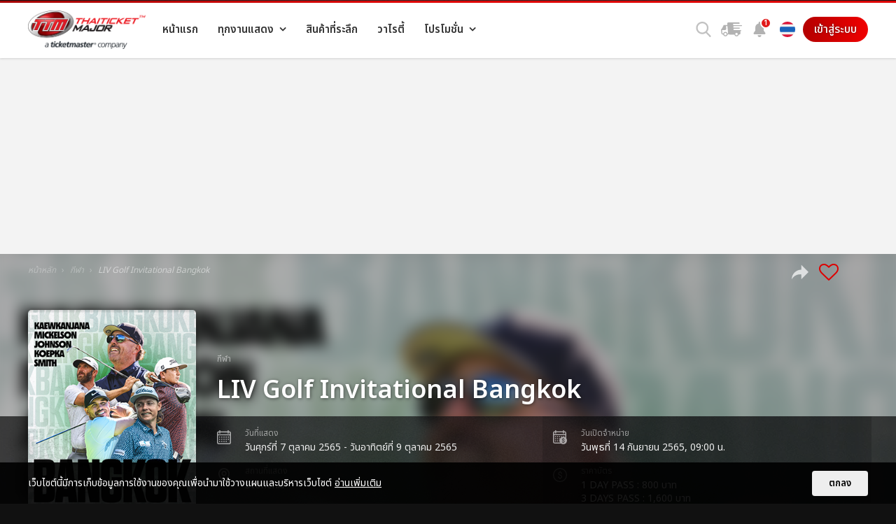

--- FILE ---
content_type: text/html; charset=utf-8
request_url: https://www.thaiticketmajor.com/sport/livgolf.html
body_size: 19509
content:
<!DOCTYPE html>
<html lang="en" class="TH">
<head>
	<meta charset="utf-8"/>
	<meta http-equiv="X-UA-Compatible" content="IE=edge,chrome=1"/>
	<meta name="apple-mobile-web-app-title" content="THAITICKETMAJOR"/>
	<meta name="mobile-web-app-capable" content="yes">
	<meta name="viewport" content="width=device-width, initial-scale=1.0" />
	<title>Official Ticket | LIV Golf Invitational Bangkok</title>
	<meta name="description" content="LIV Golf Invitational Bangkok"/>
	<meta name="keywords" content="LIV Golf Invitational Bangkok"/>
	<meta name="author" content="THAITICKETMAJOR"/>

			<meta name="robots" content="index,follow" />
	<link rel="canonical" href="https://www.thaiticketmajor.com/sport/livgolf.html" />
	
	<!-- meta for facebook -->
	<meta property="og:url" content="https://www.thaiticketmajor.com/sport/livgolf.html"/>
	<meta property="og:title" content="Official Ticket | LIV Golf Invitational Bangkok"/>
	<meta property="og:description"	content="LIV Golf Invitational Bangkok"/>
	<meta property="og:image"	content="https://www.thaiticketmajor.com/img_poster/prefix_1/2383/5383/livgolf-63205f9315669-l.jpg"/>
	<meta property="article:publisher" content="https://www.facebook.com/thaiticketmajor/" />
	<meta property="article:author" content="https://www.facebook.com/thaiticketmajor/" />
	<meta property="og:site_name"	content="THAITICKETMAJOR"/>
	<meta property="og:type"	content="Website"/>
	<meta property="fb:app_id" content="326324767913792"/>
	<!-- meta for twitter -->
	<meta name="twitter:card" content="summary">
	<meta name="twitter:site" content="@THAITICKETMAJOR">
	<meta name="twitter:creator" content="@THAITICKETMAJOR">
	<meta name="twitter:title" content="Official Ticket | LIV Golf Invitational Bangkok"/>
	<meta name="twitter:description" content="LIV Golf Invitational Bangkok"/>
	<meta name="twitter:image" content="https://www.thaiticketmajor.com/img_poster/prefix_1/2383/5383/livgolf-63205f9315669-l.jpg"/>
		<!-- favicon -->
	<link rel="apple-touch-icon" sizes="180x180" href="/assets/img/favicon/apple-touch-icon.png">
	<link rel="icon" type="image/png" sizes="32x32" href="/assets/img/favicon/favicon-32x32.png">
	<link rel="icon" type="image/png" sizes="16x16" href="/assets/img/favicon/favicon-16x16.png">
	<link rel="manifest" href="/assets/img/favicon/site.webmanifest">
	<meta name="msapplication-TileColor" content="#CA0000">
	<meta name="theme-color" content="#CA0000">

	<!-- styles & jquery -->
	<link href="/assets/css/main.css?v=2026" rel="stylesheet"/>
	<link href="/assets/css/support.css?v=2026" rel="stylesheet"/>
	<script src="/assets/js/core/jquery.js?v=2024"></script>
	<!--[if lt IE 9]>
		<script type="text/javascript" src="/assets/js/core/html5shiv.js"></script>
	<![endif]-->
	<script language="javascript">
		var $meta = {
		 title : "Official Ticket | LIV Golf Invitational Bangkok",
		 url : "https://www.thaiticketmajor.com/sport/livgolf.html"
		};
		var $regisJS = "register7";
	</script>
	<script async='async' src='https://www.googletagservices.com/tag/js/gpt.js'></script>
<script>
  var googletag = googletag || {};
  googletag.cmd = googletag.cmd || [];
</script>
<script>
  var g_url_path = window.location.pathname.split('/');
  // Initial g_url_path index
  for (i = 0; i <= 5; i++) {
    if (typeof g_url_path[i] === 'undefined') g_url_path[i] = '';
  }

  googletag.cmd.push(function() {

    switch (g_url_path[1]) {
      case "all-event":
        /* ad path banner/incHeader-other */
        // googletag.defineSlot('/116117570/TTM_Lightbox', [800, 450], 'div-gpt-ad-1509619833080-0').addService(googletag.pubads());
        googletag.defineSlot('/116117570/TTM_Popup', [310, 306], 'div-gpt-ad-1551063812617-0').addService(googletag.pubads());
        googletag.defineSlot('/116117570/TTM_Billboard', [970, 250], 'div-gpt-ad-1536564900872-0').addService(googletag.pubads());
        googletag.defineSlot('/116117570/TTM_R1', [300, 250], 'div-gpt-ad-1509596340131-0').addService(googletag.pubads());
        googletag.defineSlot('/116117570/TTM_R2', [300, 250], 'div-gpt-ad-1509597274858-0').addService(googletag.pubads());
        // googletag.defineSlot('/116117570/TTM_R3_300_250', [300, 250], 'div-gpt-ad-1509597507078-0').addService(googletag.pubads());
        googletag.defineSlot('/116117570/TTM_R4', [300, 250], 'div-gpt-ad-1536565038160-0').addService(googletag.pubads());
        googletag.defineSlot('/116117570/TTM_R5', [300, 250], 'div-gpt-ad-1536565197032-0').addService(googletag.pubads());
        // googletag.defineSlot('/116117570/TTM_R7', [300, 250], 'div-gpt-ad-1536565353572-0').addService(googletag.pubads());
        // googletag.defineSlot('/116117570/TTM_Double_Boombox', [300, 600], 'div-gpt-ad-1540784929784-0').addService(googletag.pubads());
        // googletag.defineSlot('/116117570/TTM_Notification_top', [720, 180], 'div-gpt-ad-1586411547441-0').addService(googletag.pubads());


        break;
      default:

        if (g_url_path[2] == "" || g_url_path[2] == "name" || g_url_path[2] == "latest") {
          // Main category, Order by name or latest

          /* ad path banner/incHeader-other */
          // googletag.defineSlot('/116117570/TTM_Lightbox', [800, 450], 'div-gpt-ad-1509619833080-0').addService(googletag.pubads());
          googletag.defineSlot('/116117570/TTM_Popup', [310, 306], 'div-gpt-ad-1551063812617-0').addService(googletag.pubads());
          googletag.defineSlot('/116117570/TTM_Billboard', [970, 250], 'div-gpt-ad-1536564900872-0').addService(googletag.pubads());
          googletag.defineSlot('/116117570/TTM_R1', [300, 250], 'div-gpt-ad-1509596340131-0').addService(googletag.pubads());
          googletag.defineSlot('/116117570/TTM_R2', [300, 250], 'div-gpt-ad-1509597274858-0').addService(googletag.pubads());
          // googletag.defineSlot('/116117570/TTM_R3_300_250', [300, 250], 'div-gpt-ad-1509597507078-0').addService(googletag.pubads());
          googletag.defineSlot('/116117570/TTM_R4', [300, 250], 'div-gpt-ad-1536565038160-0').addService(googletag.pubads());
          googletag.defineSlot('/116117570/TTM_R5', [300, 250], 'div-gpt-ad-1536565197032-0').addService(googletag.pubads());
          // googletag.defineSlot('/116117570/TTM_R7', [300, 250], 'div-gpt-ad-1536565353572-0').addService(googletag.pubads());
          // googletag.defineSlot('/116117570/TTM_Double_Boombox', [300, 600], 'div-gpt-ad-1540784929784-0').addService(googletag.pubads());
          // googletag.defineSlot('/116117570/TTM_Notification_top', [720, 180], 'div-gpt-ad-1586411547441-0').addService(googletag.pubads());  

        } else {
          // Event detail

           /* ad path banner/incHeader-other */
          // googletag.defineSlot('/116117570/TTM_Lightbox', [800, 450], 'div-gpt-ad-1509619833080-0').addService(googletag.pubads());
          // googletag.defineSlot('/116117570/TTM_Popup', [310, 306], 'div-gpt-ad-1551063812617-0').addService(googletag.pubads());
          googletag.defineSlot('/116117570/TTM_Billboard', [970, 250], 'div-gpt-ad-1536564900872-0').addService(googletag.pubads());
          googletag.defineSlot('/116117570/TTM_R1', [300, 250], 'div-gpt-ad-1509596340131-0').addService(googletag.pubads());
          googletag.defineSlot('/116117570/TTM_R2', [300, 250], 'div-gpt-ad-1509597274858-0').addService(googletag.pubads());
          googletag.defineSlot('/116117570/TTM_R3_300_250', [300, 250], 'div-gpt-ad-1509597507078-0').addService(googletag.pubads());
          // googletag.defineSlot('/116117570/TTM_R4', [300, 250], 'div-gpt-ad-1536565038160-0').addService(googletag.pubads());
          // googletag.defineSlot('/116117570/TTM_R5', [300, 250], 'div-gpt-ad-1536565197032-0').addService(googletag.pubads());
          googletag.defineSlot('/116117570/TTM_R7', [300, 250], 'div-gpt-ad-1536565353572-0').addService(googletag.pubads());
          googletag.defineSlot('/116117570/TTM_Double_Boombox', [300, 600], 'div-gpt-ad-1540784929784-0').addService(googletag.pubads());
          // googletag.defineSlot('/116117570/TTM_Notification_top', [720, 180], 'div-gpt-ad-1586411547441-0').addService(googletag.pubads());
          
        }

        break;
    }

    googletag.pubads().enableSingleRequest();
    googletag.enableServices();
  });
</script>		<!-- Google Tag Manager -->
<script>(function(w,d,s,l,i){w[l]=w[l]||[];w[l].push({'gtm.start':
new Date().getTime(),event:'gtm.js'});var f=d.getElementsByTagName(s)[0],
j=d.createElement(s),dl=l!='dataLayer'?'&l='+l:'';j.async=true;j.src=
'https://www.googletagmanager.com/gtm.js?id='+i+dl;f.parentNode.insertBefore(j,f);
})(window,document,'script','dataLayer','GTM-KKD2CDV');</script>
<!-- End Google Tag Manager -->
	

</head>
<body>
	<!-- Google Tag Manager (noscript) -->
<noscript><iframe src="https://www.googletagmanager.com/ns.html?id=GTM-KKD2CDV"
height="0" width="0" style="display:none;visibility:hidden"></iframe></noscript>
<!-- End Google Tag Manager (noscript) -->

<script>
  window.dataLayer = window.dataLayer || [];
</script>
<!-- Live nation Twitter universal website tag code -->
<script>
!function(e,t,n,s,u,a){e.twq||(s=e.twq=function(){s.exe?s.exe.apply(s,arguments):s.queue.push(arguments);
},s.version='1.1',s.queue=[],u=t.createElement(n),u.async=!0,u.src='//static.ads-twitter.com/uwt.js',
a=t.getElementsByTagName(n)[0],a.parentNode.insertBefore(u,a))}(window,document,'script');
// Insert Twitter Pixel ID and Standard Event data below
twq('init','o23rn');
twq('track','PageView');
</script>
<!-- static/stat/inc-stat-body -->	<script>
	  window.fbAsyncInit = function() {
	    FB.init({
	      appId      : '326324767913792',
	      cookie     : true,
	      xfbml      : true,
	      version    : 'v18.0'
	    });
	    FB.AppEvents.logPageView();
	  };
	  (function(d, s, id){
	     var js, fjs = d.getElementsByTagName(s)[0];
	     if (d.getElementById(id)) {return;}
	     js = d.createElement(s); js.id = id;
	     js.src = "https://connect.facebook.net/en_US/sdk.js";
	     fjs.parentNode.insertBefore(js, fjs);
	   }(document, 'script', 'facebook-jssdk'));
	</script>
	<div class="main">
		<div style="background: url('https://www.thaiticketmajor.com/intro-2018/assets/img/queen-sirikit/bg.jpg?v=2026') 50% 50% / cover no-repeat #333;">
			<div class="container">
				<div class="row">
					<div class="col-12"><img src="assets/img/top-queen-sirikit.png?v=202601" alt=""></div>
				</div>
			</div>
		</div>
		 <script>
	 function setLang(la){
	 	if($.cookie('__la') != undefined){
	 		$.removeCookie('__la');
	 	}
	 	$.cookie('__la', la, { expires: 7, path: '/', domain:'.thaiticketmajor.com' });
		location.reload();
	 }
 </script>
<header class="main-header">
	<div class="container">
		<div class="row">
			<div class="mh-col col-12 col-xl-auto">
				<a href="https://www.thaiticketmajor.com" class="logo">
					<img src="/assets/img/logo-ttm-tm.png" alt="THAITICKETMAJOR" />
				</a>
			</div>
			<div class="mh-col col-12 col-xl-auto">
				<nav class="main-nav" role="navigation">
					<ul class="menu">
						<li class="mn-item d-block d-lg-none">
															<a href="javascript:void(0);" onclick="$app.popup.signin();">
									<span class="icon"><img src="https://m.thaiticketmajor.com/assets/img/icon/mobile/sign-in.svg" width="24"></span>
									<span class="txt">เข้าสู่ระบบ/สมัครสมาชิก</span>
								</a>
													</li>
						<li class="mn-item">
							<a href="https://www.thaiticketmajor.com/index.html">
								<span class="icon"><img src="https://m.thaiticketmajor.com/assets/img/icon/mobile/home.svg" width="24"></span>
								<span class="txt">หน้าแรก</span>
								</a>
						</li>
						<li class="mn-item dropdown">
							<a href="/all-event/">
								<span class="icon"><img src="https://m.thaiticketmajor.com/assets/img/icon/mobile/ticket.svg" width="24"></span>
								<span class="txt">ทุกงานแสดง</span>
								</a>
							<ul class="submenu">
								<li><a href="/live/">TTM LIVE <span class="badge badge-new v-top txtSmall">NEW</span></a></li>
								<li><a href="/concert/">คอนเสิร์ต</a></li>
								<li><a href="/performance/">การแสดง</a></li>
								<li><a href="/sport/">กีฬา</a></li>
																<li><a href="/exhibition/">เอ็กซิบิชั่น</a></li>
							</ul>
						</li>
												<li class="mn-item">
							<a href="http://shopping.thaiticketmajor.com" target="_blank">
								<span class="icon"><img src="https://m.thaiticketmajor.com/assets/img/icon/mobile/shopping-bag.svg" width="24"></span>
								<span class="txt">สินค้าที่ระลึก</span>
							</a>
						</li>
						<li class="mn-item">
							<a href="https://www.thaiticketmajor.com/variety/" target="_blank">
								<span class="icon"><img src="https://m.thaiticketmajor.com/assets/img/icon/mobile/news.svg" width="24"></span>
								<span class="txt">วาไรตี้</span>
							</a>
						</li>
						<li class="mn-item dropdown">
							<!--a href="javascript:void(0);" class="default"-->
							<a href="/privilege/">
								<span class="icon"><img src="https://m.thaiticketmajor.com/assets/img/icon/mobile/promotion.svg" width="24"></span>
								<span class="txt">โปรโมชั่น</span>
							</a>
							<ul class="submenu">
								<!--li><a href="/privilege/">สิทธิประโยชน์</a></li
								<li><a href="/promotion/">โปรโมชั่น</a></li>-->
								<li><a href="/ttmcard/">บัตรสะสมคะแนน</a></li>
							</ul>
						</li>
						<li class="mn-item d-block d-lg-none">
							<a href="http://www.thaiticketmajor.com/delivery/tracking.php">
								<span class="icon"><img src="https://m.thaiticketmajor.com/assets/img/icon/mobile/delivery.svg" width="24"></span>
								<span class="txt">ตรวจสอบสถานะจัดส่ง</span>
							</a>
						</li>
						<li class="mn-item d-block d-lg-none">
							<div class="box-social">
								<a class="item" title="Facbook Fanpage" href="https://www.facebook.com/ThaiTicketMajor" target="_blank"><img src="/assets/img/icon/facebook-circle.svg" alt="Facebook"/></a>
								<a class="item" title="Line" href="https://line.me/R/ti/p/%40gaw9520p" target="_blank"><img src="/assets/img/icon/line-circle.svg" alt="Line"/></a>
								<a class="item" title="Instagram" href="https://instagram.com/thaiticketmajor" target="_blank"><img src="/assets/img/icon/instagram-circle.svg" alt="Instagram"/></a>
								<a class="item" title="Youtube" href="https://www.youtube.com/channel/UCIIP01HQDYGpc4qxNsqTMjw" target="_blank"><img src="/assets/img/icon/youtube-circle.svg" alt="Youtube"/></a>
								<a class="item" title="X" href="https://x.com/ThaiTicketMajor" target="_blank"><img src="/assets/img/icon/x-circle.png" alt="X"/></a>
							</div>
						</li>
					</ul>
					<div class="lang-selection-mobile lang-switcher">
						<span class="txt">Select language :</span>
												<a href="javascript:void(0);" class="btn active" onclick="setLang('th');">ไทย</a>
						<a href="javascript:void(0);" class="btn" onclick="setLang('en');">EN</a>
											</div>
				</nav>
			</div>
			<div class="mh-col col-12 col-xl">
				<div class="box-btn-header">
					<div class="box-search item">
						<a href="javascript:void(0);" class="btn-show-search"><span></span></a>
						<i class="tooltip-title">ค้นหา</i>
					</div>
					<a class="item btn-check-delivery d-none d-lg-inline-block" href="/delivery/tracking.php"><i class="tooltip-title">ตรวจสอบสถานะจัดส่ง</i></a>
										<div class="box-noti box-dropdown item">
						<button class="btn-noti btn-dropdown" onclick="$app.fn.viewNoti();">
							<span class="noti-icon"></span>						</button>
						<i class="tooltip-title">แจ้งเตือน</i>
							
<div class="dropdown-menu">
<div class="noti-head dropdown-item"><strong>แจ้งเตือน</strong></div>
<div class="dropdown-divider"></div>
<div class="noti-body">
		<script>
		$(function(){
			fn_notiAdsSetSize();
			$(window).on('resize',function(){
				fn_notiAdsSetSize();
			});
		});
		function fn_notiAdsSetSize(){
			var notiAds = {
				width : $('.noti-body .gad-container').width(),
				fixWidth : 720,
				scale : 1
			}
			if(notiAds.width < notiAds.fixWidth){
				notiAds.scale = notiAds.width/notiAds.fixWidth;
			} else {
				notiAds.scale = 1;
			}
			$('.noti-body .gad-item').css({'transform':'scale('+notiAds.scale+')'});
		}
	</script>
			
			
				<a href="/concert/concert-king-of-rock-n-roll-elvis-presley-elvis-elvis-in-love.html"  target="_blank" class="dropdown-item noti-item">
				<span class="box-img">
				<img class="lazy" src="/assets/img/blank.gif" data-src="https://www.thaiticketmajor.com/img_poster/prefix_1/0589/6589/concert-king-of-rock-n-roll-elvis-presley-elvis-elvis-in-love-697341ef9046e-m.png" alt="คอนเสิร์ต King of Rock n&#39; Roll Elvis Presley Elvis in Love">
				</span>
				<span class="box-txt">
				<strong>คอนเสิร์ต King of Rock n&#39; Roll Elvis Presley Elvis in Love</strong>
									<small>คอนเสิร์ต King of Rock n&#039; Roll Elvis Presley Elvis in Love</small>
								</span>
				</a>

			
				<a href="/performance/reloved-worth-remembering-final-ep.html"  target="_blank" class="dropdown-item noti-item">
				<span class="box-img">
				<img class="lazy" src="/assets/img/blank.gif" data-src="https://www.thaiticketmajor.com/img_poster/prefix_1/0588/6588/reloved-worth-remembering-final-ep-6971f1d1c2201-m.png" alt="RELOVED Worth Remembering เริ่มใหม่ หัวใจเดิม Final EP.">
				</span>
				<span class="box-txt">
				<strong>RELOVED Worth Remembering<br> เริ่มใหม่ หัวใจเดิม Final EP.</strong>
									<small>RELOVED Worth Remembering เริ่มใหม่ หัวใจเดิม Final EP.</small>
								</span>
				</a>

			
				<a href="/concert/duang-with-you-when-we-met-ep1.html"  target="_blank" class="dropdown-item noti-item">
				<span class="box-img">
				<img class="lazy" src="/assets/img/blank.gif" data-src="https://www.thaiticketmajor.com/img_poster/prefix_1/0587/6587/duang-with-you-when-we-met-ep1-6970882da562d-m.jpg" alt="DUANG WITH YOU When we met EP.1">
				</span>
				<span class="box-txt">
				<strong>DUANG WITH YOU When we met EP.1</strong>
									<small>DUANG WITH YOU When we met EP.1</small>
								</span>
				</a>

			
				<a href="/concert/no1-supernova.html"  target="_blank" class="dropdown-item noti-item">
				<span class="box-img">
				<img class="lazy" src="/assets/img/blank.gif" data-src="https://www.thaiticketmajor.com/img_poster/prefix_1/0584/6584/no1-supernova-69674dca0d0a5-m.png" alt="NO1.SUPERNOVA">
				</span>
				<span class="box-txt">
				<strong>NO1.SUPERNOVA</strong>
									<small>NO1.SUPERNOVA</small>
								</span>
				</a>

			
</div>
<div class="dropdown-divider"></div>
<a href="/all-event/" class="dropdown-item txtC small"><small class="txt-gray">ทุกงานแสดง</small></a>
</div>
					</div>
					<div class="box-lang box-dropdown item d-none d-lg-inline-block">
						<button class="btn-lang btn-dropdown">
							<img src="/assets/img/icon/flag-th.svg" width="24" />						</button>
						<i class="tooltip-title">Select Language</i>
						<div class="dropdown-menu center">
							<a href="javascript: setLang('th');" class="dropdown-item"><span><img src="/assets/img/icon/flag-th.svg" width="24"/></span><span>ไทย</span></a>
							<a href="javascript: setLang('en');" class="dropdown-item"><span><img src="/assets/img/icon/flag-en.svg" width="24"/></span><span>English</span></a>
							<span class="other-lang">
								<div id="google_translate_element"></div><script type="text/javascript">
								function googleTranslateElementInit() {
								  new google.translate.TranslateElement({pageLanguage: 'en', includedLanguages: 'ja,ko,lo,ms,vi,zh-CN,zh-TW', layout: google.translate.TranslateElement.InlineLayout.SIMPLE, multilanguagePage: true}, 'google_translate_element');
								}
								</script><script type="text/javascript" src="//translate.google.com/translate_a/element.js?cb=googleTranslateElementInit"></script>
							</span>
						</div>
					</div>
																			<button class="btn-signin item d-none d-lg-inline-block" onclick="window.location='https://event.thaiticketmajor.com/user/signin.php?redir=/sport/livgolf.html'">เข้าสู่ระบบ</button>
																</div>
			</div>
		</div>
	</div>
	<a class="btn-menu" href="javascript:void(0);">
		<span class="hamburger"></span>
		<span class="x"></span>
	</a>
	<div style="display:none;">
		<div class="popup" id="popup-member-menu">
			<div class="popup-menu-list">
				<a class="item" href="/user/myticket.php?urId="><i class="mr-3 fa fa-ticket" aria-hidden="true"></i>ตั๋วของฉัน</a>
				<a class="item" href="/user/history.php?urId=">
					<i class="mr-3 fa fa-history" aria-hidden="true"></i>ประวัติการสั่งซื้อ</a>
				<div class="divider-h gray d-none d-lg-block"></div>
				<a class="item" href="/user/editprofile.php?urId=">
					<i class="mr-3 fa fa-pencil" aria-hidden="true"></i>แก้ไขข้อมูลส่วนตัว				</a>
				<a class="item" href="/user/changepassword.php?urId=">
					<i class="mr-3 fa fa-lock" aria-hidden="true"></i>เปลี่ยนรหัสผ่าน				</a>
				<div class="divider-h gray d-none d-lg-block"></div>
				<a class="item" href="/user/logout.php">
					<i class="mr-3 fa fa-sign-out" aria-hidden="true"></i>ออกจากระบบ				</a>
				<a class="item d-block d-lg-none" href="javascript:void(0);" onclick="$.fancybox.close();"><span class="txt-red">ปิด</span></a>
			</div>
		</div>
	</div>
	</header>
<div class="banner-container billboard-container">
	<div class="box-billboard d-none d-sm-block">
		<!-- /116117570/TTM_Billboard -->
		<div id='div-gpt-ad-1536564900872-0' style='height:250px; width:970px;'>
		<script>
		googletag.cmd.push(function() { googletag.display('div-gpt-ad-1536564900872-0'); });
		</script>
		</div>
	</div>
</div><link href="/assets/js/vendor/EasyAutocomplete/easy-autocomplete.min.css?v=2026" rel="stylesheet">
<link href="/assets/js/vendor/EasyAutocomplete/easy-autocomplete.themes.min.css?v=2026" rel="stylesheet">
<script src="/assets/js/vendor/EasyAutocomplete/jquery.easy-autocomplete.min.js?v=2026"></script>
<div style="display:none;">
	<div class="box-tab-search" id="overlay-search">
		<div class="tabbox">
			<div class="container">
				<div class="row ">
					<div class="col-txt col-12 col-md-auto">
						<h2 class="head">ค้นหา</h2>
					</div>
					<div class="col-txt col-12 col-md-auto">
						<ul class="tb-select">
							<li class="active"><a href="#"><img src="/assets/img/icon/event-white.svg" alt="" /><span>ค้นหางานแสดง</span></a></li>
													</ul>
					</div>
				</div>
			</div>
			<div class="tb-container">
				<div class="tb-item active">
					<div class="container">
						<div class="row">
							<div class="col-sm-12">
								<form class="frm-event-search" action="/search/" method="GET">
									<div class="box-input">
										<input class="input-txt" name="q" id="search_box" placeholder="Event, Concert, Live Show, Sport, Seminar" type="text">
										<button type="submit" class="btn-search"></button>
									</div>
								</form>
							</div>
						</div>
						<div class="row bts-recommended-event">
							<div class="col-12">
								<div class="event-container dark row">
									<div class="row">
										<div class="col-12">
											<h2 class="txtBig">งานแสดงแนะนำ</h2>
										</div>
										<div class="col-4 col-md-2">
	<div class="event-item">
		<a class="box-img" href="https://www.thaiticketmajor.com/disneyonice2026/">
			<img class="lazy" src="/img_poster/prefix_1/0535/6535/disney-on-ice-2026-69156ed9b1f3a-l.png" alt="blank">
		</a>
		<div class="box-txt">
			<a class="title" href="https://www.thaiticketmajor.com/disneyonice2026/">Disney On Ice Presents Magic In The Stars</a>
			<span class="datetime"><span>27 มี.ค. 2569 - 5 เม.ย. 2569</span></span>

							<a class="venue" href="/_venue.php?venue_id=1"><span>อิมแพ็ค อารีน่า เมืองทองธานี</span></a>
			
		</div>
														<div class="box-btn">
						<a href="https://www.thaiticketmajor.com/disneyonice2026/" class="btn-buynow" >
							<small>ซื้อบัตร</small>
						</a>
					</div>
														
	</div>
</div>
<!-- template v3 -->
<div class="col-4 col-md-2">
	<div class="event-item">
		<a class="box-img" href="/concert/polca-fam-meeting.html">
			<img class="lazy" src="/img_poster/prefix_1/0560/6560/polca-fam-meeting-696b11447d134-l.jpg" alt="blank">
		</a>
		<div class="box-txt">
			<a class="title" href="/concert/polca-fam-meeting.html">POLCA FAM MEETING</a>
			<span class="datetime"><span>วันเสาร์ที่ 28 กุมภาพันธ์ และวันอาทิตย์ที่ 1 มีนาคม 2569</span></span>

							<a class="venue" href="/_venue.php?venue_id=12269"><span>ยูเนี่ยน ฮอลล์, ศูนย์การค้ายูเนี่ยน มอลล์</span></a>
			
		</div>
														<div class="box-btn">
						<a href="/concert/polca-fam-meeting.html" class="btn-buynow" >
							<small>ซื้อบัตร</small>
						</a>
					</div>
														
	</div>
</div>
<!-- template v3 -->
<div class="col-4 col-md-2">
	<div class="event-item">
		<a class="box-img" href="/performance/avantgardey-asia-tour-2026-in-bangkok.html">
			<img class="lazy" src="/img_poster/prefix_1/0573/6573/avantgardey-2026-lets-groove-in-bangkok-695b894b6d77d-l.png" alt="blank">
		</a>
		<div class="box-txt">
			<a class="title" href="/performance/avantgardey-asia-tour-2026-in-bangkok.html">AVANTGARDEY 2026 LET'S GROOVE!! IN Bangkok</a>
			<span class="datetime"><span>9 มี.ค. 2569</span></span>

							<a class="venue" href="/_venue.php?venue_id=11993"><span>KBank SiamPic Hall ชั้น 7, สยามสแควร์วัน</span></a>
			
		</div>
														<div class="box-btn">
						<a onclick="$app.popup.signin('https://booking.thaiticketmajor.com/booking/3m/zones.php?query=867');" class="btn-buynow" >
							<small>ซื้อบัตร</small>
						</a>
					</div>
														
	</div>
</div>
<!-- template v3 -->
<div class="col-4 col-md-2">
	<div class="event-item">
		<a class="box-img" href="/concert/toey-fair-2569.html">
			<img class="lazy" src="/img_poster/prefix_1/0561/6561/toey-fair-2569-695cd6ad0982f-l.png" alt="blank">
		</a>
		<div class="box-txt">
			<a class="title" href="/concert/toey-fair-2569.html">เทยแฟร์ พวกแกเป็นไงมั่ง</a>
			<span class="datetime"><span>3 มี.ค. 2569</span></span>

							<a class="venue" href="/_venue.php?venue_id=12269"><span>ยูเนี่ยน ฮอลล์, ศูนย์การค้ายูเนี่ยน มอลล์</span></a>
			
		</div>
														<div class="box-btn">
						<a href="/concert/toey-fair-2569.html" class="btn-buynow" >
							<small>ซื้อบัตร</small>
						</a>
					</div>
														
	</div>
</div>
<!-- template v3 -->
<div class="col-4 col-md-2">
	<div class="event-item">
		<a class="box-img" href="/concert/mama-presents-piano-and-i-b5-generation-concert.html">
			<img class="lazy" src="/img_poster/prefix_1/0548/6548/mama-presents-piano-and-i-b5-generation-concert-69300e613a5a9-l.png" alt="blank">
		</a>
		<div class="box-txt">
			<a class="title" href="/concert/mama-presents-piano-and-i-b5-generation-concert.html">มาม่า Presents PIANO & i B5 Generation Concert</a>
			<span class="datetime"><span>28 มี.ค. 2569 - 29 มี.ค. 2569</span></span>

							<a class="venue" href="/_venue.php?venue_id=11875"><span>BITEC LIVE</span></a>
			
		</div>
														<div class="box-btn">
						<a href="/concert/mama-presents-piano-and-i-b5-generation-concert.html" class="btn-buynow" >
							<small>ซื้อบัตร</small>
						</a>
					</div>
														
	</div>
</div>
<!-- template v3 -->
<div class="col-4 col-md-2">
	<div class="event-item">
		<a class="box-img" href="/performance/the-tiger-who-came-to-tea-2025.html">
			<img class="lazy" src="/img_poster/prefix_1/0563/6563/the-tiger-who-came-to-tea-2025-696ef783352e6-l.jpg" alt="blank">
		</a>
		<div class="box-txt">
			<a class="title" href="/performance/the-tiger-who-came-to-tea-2025.html">The Tiger Who Came to Tea</a>
			<span class="datetime"><span>5 มี.ค. 2569 - 8 มี.ค. 2569</span></span>

							<a class="venue" href="/_venue.php?venue_id=279"><span>เอ็ม เธียเตอร์ (ถ.เพชรบุรีตัดใหม่)</span></a>
			
		</div>
														<div class="box-btn">
						<a onclick="$app.popup.signin('https://booking.thaiticketmajor.com/booking/3m/zones.php?query=847');" class="btn-buynow" >
							<small>ซื้อบัตร</small>
						</a>
					</div>
														
	</div>
</div>
<!-- template v3 -->
									</div>
								</div>
							</div>
						</div>
					</div>
				</div>
							</div>
		</div>
				<a href="javascript:void(0);" class="fancybox-close" onclick="$.fancybox.close();" title="Close"></a>
	</div>
</div>
<script language="javascript">
	var options = {
		url: "/assets/event.json",
		getValue: "title_th",
		list: {
			match: {
				enabled: true
			},
			showAnimation: {
				type: "fade", //normal|slide|fade
				time: 400,
				callback: function() {}
			},
			hideAnimation: {
				type: "slide", //normal|slide|fade
				time: 400,
				callback: function() {}
			}
		},
		template: {
			type: "custom",
			method: function(value, item) {
				//return "<a href=\"" + item.link + "?utm_source=ttm-index&utm_medium=searchbox&utm_campaign=" + item.title_th.replace(/\s|<br>/g, '-').toLowerCase() + "\" class=\"event-item\"><span class=\"box-img\"><img src=\"" + item.poster + "\" ></span><span class=\"box-txt\"><span class=\"title\">" + item.title_th + "</span></span></a>";
				return "<a href=\"" + item.link + "\" class=\"event-item\"><span class=\"box-img\"><img src=\"" + item.poster + "\" ></span><span class=\"box-txt\"><span class=\"title\">" + item.title_th + "</span></span></a>";
			}
		},
		theme: "square"
	};
	$("#search_box").easyAutocomplete(options);
	$("#search_box").on('keyup', function() {
		if ($(this).val() != "") {
			$('.box-tab-search').addClass('search-active');
		} else {
			$('.box-tab-search').removeClass('search-active');
		}
	})
</script>
<!-- inc/main_search -->
<script type="application/ld+json" id="json-ld-event">
	{
		"@context": "http://schema.org",
		"@type": "Event",
		"name": "LIV Golf Invitational Bangkok",
		"location": {
			"@type": "Place",
			"name": "Stonehill",
			"address": {
				"@type": "PostalAddress",
				"streetAddress": "",
				"addressCountry": "TH"
			}
		},
		"image": "https://www.thaiticketmajor.com/img_poster/prefix_1/2383/5383/livgolf-63205f9315669-l.jpg",
		"description": "LIV Golf Invitational Bangkok",
		"startDate": "2022-10-07T10:15:00",
		"endDate": "2022-10-09T23:59:00",
		"offers": [
			 {
						"@type": "Offer",
						"url": "https://www.thaiticketmajor.com/sport/livgolf.html",
						"price": "22500",
						"priceCurrency": "TH",
						"availability": "https://schema.org/InStock",
						"validFrom": "2022-09-07"
					}
					,				 {
						"@type": "Offer",
						"url": "https://www.thaiticketmajor.com/sport/livgolf.html",
						"price": "9500",
						"priceCurrency": "TH",
						"availability": "https://schema.org/InStock",
						"validFrom": "2022-09-07"
					}
					,				 {
						"@type": "Offer",
						"url": "https://www.thaiticketmajor.com/sport/livgolf.html",
						"price": "1600",
						"priceCurrency": "TH",
						"availability": "https://schema.org/InStock",
						"validFrom": "2022-09-07"
					}
					,				 {
						"@type": "Offer",
						"url": "https://www.thaiticketmajor.com/sport/livgolf.html",
						"price": "800",
						"priceCurrency": "TH",
						"availability": "https://schema.org/InStock",
						"validFrom": "2022-09-07"
					}
														],
		"performer": {
			"@type": "PerformingGroup",
			 "name": "LIV Golf Invitational Bangkok"
					}
	}
</script>


<main class="main-container " role="main">

	<div class="event-billboard">
		<nav class="breadcrumb">
			<div class="container">
				<div class="row">
					<div class="col-12">
						<a href="/index.html" class="item"><i>หน้าหลัก</i></a>
						<a href="/sport/" class="item"><i>กีฬา</i></a>
						<span class="item"><i>LIV Golf Invitational Bangkok</i></span>
					</div>
				</div>
			</div>
		</nav>
		<div class="bg clear">
			<div class="img" style="background-image: url('/img_poster/prefix_1/2383/5383/livgolf-63205f9315669-l.jpg');"></div>
		</div>
		<div class="content container">
			<div class="row justify-content-center">
				<div class="col-12 col-md col-img">
					<div class="box-img">
						<img src="/img_poster/prefix_1/2383/5383/livgolf-63205f9315669-l.jpg" alt="LIV Golf Invitational Bangkok" title="LIV Golf Invitational Bangkok" />

						<!-- countdown html -->
						<div class="box-ten-countdown" style="display:none;">
							<div class="box-num">
								<div class="num"></div>
							</div>
						</div>
						<!-- / countdown html -->

					</div>

					



				</div>
				<div class="col-12 col-md">
					<div class="box-txt">
						<div class="row">
							<div class="col-12">
								<p><a href="/sport/"><small>กีฬา</small></a></p>
								<h1 class="title">LIV Golf Invitational Bangkok</h1>
							</div>
						</div>
						<div class="row row-detail">
							<div class="col-12 col-md">
								<ul class="event-detail-list">
									<li class="item">
										<img class="icon" src="/assets/img/icon/calendar-white.svg" alt="calendar-white" />
										<p class="txt">
											<small>วันที่แสดง</small>
											<span>วันศุกร์ที่ 7 ตุลาคม 2565 - วันอาทิตย์ที่ 9 ตุลาคม 2565</span>
										</p>
									</li>
									<li class="item">
										<img class="icon" src="/assets/img/icon/pin-linear-white.svg" alt="pin-linear-white" />
										<p class="txt">
											<small>สถานที่แสดง</small>
																																				<span><a href="/venue/stonehill.html" target="_blank">Stonehill</a>  </span>
																							
										</p>
									</li>
																			<li class="item">
											<img class="icon" src="/assets/img/icon/clock-white.svg" alt="clock-white" />
											<p class="txt">
												<small>ประตูเปิด</small>
												<span>8.00 น.</span>
											</p>
										</li>
																	</ul>
							</div>
							<div class="col-12 col-md-6 col-overlay">
								<ul class="event-detail-list">
									<li class="item">
										<img class="icon" src="/assets/img/icon/calendar-sale-white.svg" alt="calendar-sale-white" />

										<p class="txt">
																																				
													<small>วันเปิดจำหน่าย</small>
																								
													<span>วันพุธที่ 14 กันยายน 2565, 09:00 น.</span>
																																	</p>
									</li>
																			<li class="item">
											<img class="icon" src="/assets/img/icon/price.svg" alt="price" />
											<div class="txt">
																									<a href="javascript:void(0);" onclick="$app.fn.goto('#section-event-round');">
														<small>ราคาบัตร</small>1 DAY PASS : 800 บาท<br>
3 DAYS PASS : 1,600 บาท<br>
(Gallery Club)<br>
1 DAY PASS : 9,500 บาท<br>
3 DAYS PASS : 25,000 บาท <i class="fa fa-angle-down" aria-hidden="true"></i></a>
												
											</div>
										</li>
																										</ul>
							</div>
						</div>
					</div>
				</div>
			</div>
		</div>
		<div class="box-event-btn">
			<div class="box-item box-share">
				<div class="box">
					<span>แชร์</span>
					<a href="javascript:void(0);" class="item facebook" title="Facebook Share" onclick="$app.fn.share('facebook');"></a>
					<a href="javascript:void(0);" class="item twitter" title="Tweet" onclick="$app.fn.share('twitter');"></a>
					<a href="javascript:void(0);" class="item line" title="Line It" onclick="$app.fn.share('line');"></a>
				</div>
			</div>
				<div class="box-item box-btn-favorite">
	<a href="javascript:void(0);" class="btn-favorite" data-btn="active" onclick="$app.popup.signin();" title="Favorite this Event"></a>
</div>
		</div>
	</div>
	<div class="event-info-bar">
		<div class="container">
			<div class="row">
				<div class="col-auto col-button align-self-center"></div>
				<div class="col col-info">
					<div class="row">
						<div class="col-title align-self-center">
							<span class="title txt-item">LIV Golf Invitational Bangkok</span>
						</div>
						<div class="col-auto align-self-center">
																								<a class="txt-item" href="/venue/stonehill.html" target="_blank"><img class="icon" src="/assets/img/icon/pin-linear-white.svg" alt="Stonehill" title="Stonehill" />Stonehill</a>
																					</div>
					</div>
				</div>
			</div>
		</div>
	</div>
	<div class="container">
		<div class="row">
			<div class="col-12 col-lg-8">
				<article class="event-detail">

											<figure class="main-media">
							<div class="box-vdo">
								<iframe class="box" width="100%" height="347" src="https://www.youtube.com/embed/H7ey1RkapTw?rel=0&autoplay=1" frameborder="0" allow="autoplay; encrypted-media" allowfullscreen></iframe>
							</div>
						</figure>
										
					<section class="section" id="section-event-round">
													<h2 class="head">ผังการแสดง & รอบการแสดง							</h2>
						
						<div class="body">
							<!-- EVENT ROUND -->

															<div class="event-detail-item">
									<div class="box-img">
										<a href="/img_seat/prefix_1/0265/3265/3265-631992ecd2118-s.png" class="fancybox">
											<img src="/img_seat/prefix_1/0265/3265/3265-631992ecd2118-s.png" alt="Stonehill" title="Stonehill" />
										</a>
									</div>
									<div class="box-txt">
																				
										<p>
											<a href="/_venue.php?venue_id=12368" class="venue">Stonehill</a>
										</p>
										<p><small class="txt-gray">ราคาบัตร</small><br>1 DAY PASS : 800 บาท<br>
3 DAYS PASS : 1,600 บาท</p>
										
																			</div>
									<div class="box-event-list">
										<div class="head">
											<div class="row">
												<div class="col-label col-6"><small>วันที่แสดง</small></div>
												<div class="col-btn col-6"><small>เวลา</small></div>
											</div>
										</div>
										<div class="body">
																							<div class="row">
													<div class="col-label">
														<div class="date">วันศุกร์ที่ 7 ตุลาคม 2565 (1 DAY PASS)</div>
                                                        													</div>
													<div class="col-btn">
														
															
															<span class="btn-item">
																<a data-button="5322"  href="javascript:;" class="btn" disabled>
																	<span class="item-show">10:15</span>
																	<span class="item-hide"></span>
																</a>
																															</span>

																											</div>
												</div>
												
																							<div class="row">
													<div class="col-label">
														<div class="date">วันเสาร์ที่ 8 ตุลาคม 2565 (1 DAY PASS)</div>
                                                        													</div>
													<div class="col-btn">
														
															
															<span class="btn-item">
																<a data-button="5323"  href="javascript:;" class="btn" disabled>
																	<span class="item-show">10:15</span>
																	<span class="item-hide"></span>
																</a>
																															</span>

																											</div>
												</div>
												
																							<div class="row">
													<div class="col-label">
														<div class="date">วันอาทิตย์ที่ 9 ตุลาคม 2565 (1 DAY PASS)</div>
                                                        													</div>
													<div class="col-btn">
														
															
															<span class="btn-item">
																<a data-button="5324"  href="javascript:;" class="btn" disabled>
																	<span class="item-show">10:15</span>
																	<span class="item-hide"></span>
																</a>
																															</span>

																											</div>
												</div>
												
																							<div class="row">
													<div class="col-label">
														<div class="date">วันศุกร์ที่ 7 - วันอาทิตย์ที่ 9 ตุลาคม 2565 (3 DAYS PASS)</div>
                                                        													</div>
													<div class="col-btn">
														
															
															<span class="btn-item">
																<a data-button="5325"  href="javascript:;" class="btn" disabled>
																	<span class="item-show">10:15</span>
																	<span class="item-hide"></span>
																</a>
																															</span>

																											</div>
												</div>
												
											
										</div>
									</div>
								</div>
															<div class="event-detail-item">
									<div class="box-img">
										<a href="/img_seat/prefix_1/0268/3268/3268-631eba4da9842-s.png" class="fancybox">
											<img src="/img_seat/prefix_1/0268/3268/3268-631eba4da9842-s.png" alt="Stonehill" title="Stonehill" />
										</a>
									</div>
									<div class="box-txt">
																				
										<p>
											<a href="/_venue.php?venue_id=12368" class="venue">Stonehill</a>
										</p>
										<p><small class="txt-gray">ราคาบัตร</small><br>(Gallery Club)<br>
1 DAY PASS : 9,500 บาท<br>
3 DAYS PASS : 25,000 บาท</p>
										
																			</div>
									<div class="box-event-list">
										<div class="head">
											<div class="row">
												<div class="col-label col-6"><small>วันที่แสดง</small></div>
												<div class="col-btn col-6"><small>เวลา</small></div>
											</div>
										</div>
										<div class="body">
																							<div class="row">
													<div class="col-label">
														<div class="date">วันศุกร์ที่ 7 ตุลาคม 2565 (1 DAY PASS)</div>
                                                        													</div>
													<div class="col-btn">
														
															
															<span class="btn-item">
																<a data-button="5327"  href="javascript:;" class="btn" disabled>
																	<span class="item-show">10:15</span>
																	<span class="item-hide"></span>
																</a>
																															</span>

																											</div>
												</div>
												
																							<div class="row">
													<div class="col-label">
														<div class="date">วันเสาร์ที่ 8 ตุลาคม 2565 (1 DAY PASS)</div>
                                                        													</div>
													<div class="col-btn">
														
															
															<span class="btn-item">
																<a data-button="5328"  href="javascript:;" class="btn" disabled>
																	<span class="item-show">10:15</span>
																	<span class="item-hide"></span>
																</a>
																															</span>

																											</div>
												</div>
												
																							<div class="row">
													<div class="col-label">
														<div class="date">วันอาทิตย์ที่ 9 ตุลาคม 2565 (1 DAY PASS)</div>
                                                        													</div>
													<div class="col-btn">
														
															
															<span class="btn-item">
																<a data-button="5329"  href="javascript:;" class="btn" disabled>
																	<span class="item-show">10:15</span>
																	<span class="item-hide"></span>
																</a>
																															</span>

																											</div>
												</div>
												
																							<div class="row">
													<div class="col-label">
														<div class="date">วันศุกร์ที่ 7 - วันอาทิตย์ที่ 9 ตุลาคม 2565 (3 DAYS PASS)</div>
                                                        													</div>
													<div class="col-btn">
														
															
															<span class="btn-item">
																<a data-button="5330"  href="javascript:;" class="btn" disabled>
																	<span class="item-show">10:15</span>
																	<span class="item-hide"></span>
																</a>
																															</span>

																											</div>
												</div>
												
											
										</div>
									</div>
								</div>
														<!-- / EVENT ROUND  -->

															<div class="box-remark">
									<p>
										<div>
	<u><strong>หมายเหตุ</strong></u> : Gallery Club&nbsp;</div>
<div>
	แกลเลอรี คลับ ชมการแข่งขันจากห้องรับรองส่วนตัว แกลเลอรี่ ซึ่งจะมีอาหารว่างและเครื่องดื่มไว้บริการ&nbsp;</div>
<div>
	&nbsp;</div>
<div>
	<u><strong>TICKET PASS</strong></u></div>
<div>
	General admission tickets to LIV Golf Bangkok.&nbsp;</div>
<div>
	&nbsp;</div>
<div>
	<u><strong>GALLERY CLUB ACCESS</strong></u></div>
<div>
	An air conditioned tent offering a vibrant atmosphere, quick bites and drinks.</div>
<div>
	&nbsp;</div>
<div>
	<u><strong>FAST ACCESS PASS</strong></u></div>
<div>
	Enter through a dedicated entrance at course gates, allowing for a faster and seamless entry onto the grounds.</div>
<div>
	&nbsp;</div>
<div>
	<u><strong>PRIVATE RESTROOMS</strong></u></div>
<div>
	Reserved for Gallery Club guests only.</div>									</p>

								</div>
							
						</div>
					</section>

					<section class="section detail">
						<h2 class="head">รายละเอียด</h2>
						<div class="body">
							<p>
								<div style="text-align: center;">
	เตรียมตัวให้พร้อม! การแข่งขันลิฟกอล์ฟ (LIV Golf) ใกล้เข้ามาแล้ว</div>
<div style="text-align: center;">
	&nbsp;</div>
<div style="text-align: center;">
	พบกับการรวมตัวของนักกอล์ฟดาวดังชั้นนำของโลกตบเท้าเข้าร่วม</div>
<div style="text-align: center;">
	เล่นให้สุดพลัง เชียร์ให้สุดเสียง มาสัมผัสประสบการณ์แอ็คชั่นสุดมันส์จากนักกอล์ฟเวิลด์คลาสอย่าง คาเมรอน สมิธ, ดัสติน จอห์นสัน, พชร คงวัดใหม่, สดม แก้วกาญจนา และอีกมากมาย</div>
<div style="text-align: center;">
	แข่ง 12 ทีม 54 หลุม ช็อตกันสตาร์ท เคล้าเสียงดนตรีในสนาม&nbsp;</div>
<div style="text-align: center;">
	เพลิดเพลินกับกิจกรรมหลากหลายในแฟนโซน และอาหารรสเลิศ</div>
<div style="text-align: center;">
	&nbsp;</div>
<div style="text-align: center;">
	พบกันที่สนามกอล์ฟ Stonehill จุดหมายปลายทางแห่งใหม่ของนักกอล์ฟ ในจังหวัดปทุมธานี ที่เป็นสุดยอดสนามกอล์ฟระดับโลกอย่างแท้จริง</div>
<div style="text-align: center;">
	&nbsp;</div>
<div style="text-align: center;">
	อย่าพลาดแม้แต่วินาทีเดียว&nbsp; รีบซื้อตั๋วได้แล้ว วันนี้!</div>
<div>
	<br />
	<div>
		<u><strong>บัตรเข้าชม</strong></u></div>
	<div>
		บัตรเข้าชมทั่วไป จำหน่ายทาง ThaiTicketMajor</div>
	<div>
		ราคาบัตรแบบรายวัน <span style="white-space:pre"> </span>800 บาท</div>
	<div>
		ราคาบัตรแพ็กเกจ 3 วัน <span style="white-space:pre"> </span>1,600 บาท&nbsp;</div>
	<div>
		&bull;<span style="white-space:pre"> </span>เด็กและเยาวชน อายุต่ำกว่า 15 ปี ที่เดินทางมากับผู้ปกครองที่มีบัตรชม สามารถเข้าได้ฟรี&nbsp;</div>
	<div>
		&bull;<span style="white-space:pre"> </span>มีบริการที่จอดรถสำหรับผู้ชม ด้านหน้าสนามสโตนฮิลล์</div>
	<div>
		&nbsp;</div>
	<strong>ข้อมูลรายการแข่งขันกอล์ฟอาชีพชาย LIV Golf Invitational Bangkok</strong><br />
	<br />
	<table border="1" cellpadding="0" cellspacing="0" width="100%">
		<tbody>
			<tr>
				<td style="width:35px;height:12px;">
					<strong>1.</strong></td>
				<td style="width: 174px; height: 12px; text-align: left;">
					<strong>สนามแข่งขัน</strong></td>
				<td colspan="2" style="width: 426px; height: 12px; text-align: left;">
					<strong>สโตนฮิลล์</strong><br />
					181 ตำบลเชียงรากน้อย อำเภอสามโคก จังหวัดปทุมธานี 12160<br />
					Tel. 02 483 8000<br />
					&nbsp;</td>
			</tr>
			<tr>
				<td style="width: 35px;">
					<strong>2.</strong></td>
				<td style="width: 174px; text-align: left;">
					<strong>ตารางกิจกรรม</strong></td>
				<td style="width: 96px; text-align: left; vertical-align:top;">
					วันศุกร์ที่ 7<br />
					วันเสาร์ที่ 8<br />
					วันอาทิตย์ที่ 9<br />
					<br />
					08:00 น.<br />
					10:15 น.&nbsp;<br />
					&nbsp;<br />
					หมายเหตุ&nbsp;&nbsp;&nbsp;&nbsp;&nbsp;&nbsp;&nbsp;&nbsp;&nbsp;&nbsp;&nbsp;&nbsp;&nbsp;&nbsp;&nbsp;&nbsp;&nbsp;&nbsp;&nbsp;&nbsp;&nbsp;&nbsp;&nbsp;&nbsp;&nbsp;&nbsp;&nbsp;&nbsp;&nbsp;&nbsp;&nbsp;&nbsp;&nbsp;&nbsp;&nbsp;&nbsp;&nbsp;&nbsp;&nbsp;&nbsp;&nbsp;&nbsp;&nbsp;&nbsp;&nbsp;</td>
				<td style="width: 330px; text-align: left; vertical-align:top;">
					การแข่งขันรอบที่ 1<br />
					การแข่งขันรอบที่ 2<br />
					การแข่งขันรอบสุดท้าย<br />
					&nbsp;<br />
					ประตูเปิด เริ่มกิจกรรมที่บริเวณ Fan Zone<br />
					เริ่มการแข่งขัน ช็อตกันสตาร์ท<br />
					&nbsp;<br />
					ตารางกิจกรรมอาจมีการเปลี่ยนแปลงตามความเหมาะสม<br />
					&nbsp;&nbsp;&nbsp;&nbsp;&nbsp;&nbsp;&nbsp;&nbsp;&nbsp;&nbsp;&nbsp;&nbsp;&nbsp;&nbsp;&nbsp;&nbsp;&nbsp;&nbsp;&nbsp;&nbsp;</td>
			</tr>
			<tr>
				<td style="width: 35px;">
					<strong>3.</strong></td>
				<td style="width: 174px; text-align: left;">
					<strong>รูปแบบการแข่งขัน</strong></td>
				<td colspan="2" style="width: 426px; text-align: left;">
					แข่งขัน 54 หลุม ไม่มีการตัดตัว<br />
					เก็บคะแนนประเภทบุคคล และประเภททีม<br />
					&nbsp;</td>
			</tr>
			<tr>
				<td style="width: 35px;">
					<strong>4.</strong></td>
				<td style="width: 174px; text-align: left;">
					<strong>เงินรางวัล</strong></td>
				<td colspan="2" style="width: 426px; text-align: left;">
					25,000,000.00 ล้านเหรียญสหรัฐ (ประมาณ 916 ล้านบาท)<br />
					&nbsp;</td>
			</tr>
			<tr>
				<td style="width: 35px;">
					<strong>5.</strong></td>
				<td style="width: 174px; text-align: left;">
					<strong>องค์กรการรับรองมาตรฐานแข่งขัน </strong></td>
				<td colspan="2" style="width: 426px; text-align: left;">
					LIV Golf</td>
			</tr>
			<tr>
				<td style="width: 35px;">
					<strong>6.</strong></td>
				<td style="width: 174px; text-align: left;">
					<strong>ผู้เข้าแข่งขัน</strong></td>
				<td colspan="2" style="width: 426px; text-align: left;">
					นักกอล์ฟอาชีพชาย จาก LIV Golf และนักกอล์ฟรับเชิญ รวม 48 คน<br />
					&nbsp;</td>
			</tr>
			<tr>
				<td style="width: 35px;">
					<strong>7.</strong></td>
				<td style="width: 174px; text-align: left;">
					<strong>เว็ปไซต์ทางการ</strong><strong>/ ข้อมูลการแข่งขันเพิ่มเติม</strong></td>
				<td colspan="2" style="width:426px;">
					<div style="text-align: left;">
						<a href="https://www.livgolf.com/" target="_blank">https://www.livgolf.com/</a><br />
						Facebook @Livgolfinv</div>
				</td>
			</tr>
		</tbody>
	</table>
	<div style="text-align: left;">
		<br />
		<div>
			<strong>หมายเหตุ ตารางกิจกรรมอาจมีการเปลี่ยนแปลงตามความเหมาะสม</strong></div>
		<div>
			&nbsp;</div>
		<div>
			<u><strong>เงื่อนไขการซื้อบัตร</strong></u></div>
		<div>
			&bull;<span style="white-space:pre"> </span>ท่านที่ได้รับวัคซีนป้องกันโควิด-19 แล้วอย่างน้อย 2 เข็ม&nbsp;</div>
		<div>
			&bull;<span style="white-space:pre"> </span>ท่านที่ยังไม่ได้รับวัคซีนป้องกันโควิด-19&nbsp; หรือ ได้รับวัคซีนไม่ครบตามที่กำหนด จะต้องมีผลตรวจไม่พบเชื้อโควิด-19 ภายใน 48 ชั่วโมงก่อนเข้าชมการแข่งขัน มาแสดง</div>
		<div>
			&bull;<span style="white-space:pre"> </span>บัตรชมการแข่งขันไม่สามารถนำไปจำหน่ายต่อ ขอคืนเงิน หรือ แลกเปลี่ยนใด ๆ ได้</div>
		<div>
			&bull;<span style="white-space:pre"> </span>บัตรที่ซื้อแล้วไม่สามารถเปลี่ยนแปลง ราคาบัตรและรอบชมการแข่งขันได้</div>
		<div>
			&bull;<span style="white-space:pre"> </span>ไม่อนุญาตให้นำบัตรที่ใช้แล้วมาเข้างานใหม่ สงวนการเข้างานอีกครั้งด้วยบัตรใบเดิม เฉพาะกรณีฉุกเฉินเท่านั้น โดยต้องแจ้งเจ้าหน้าที่รักษาความปลอดภัยทราบก่อนออกจากสนาม</div>
		<div>
			&bull;<span style="white-space:pre"> </span>บัตรเป็นทรัพย์สินของผู้จัดฯ ไม่อนุญาตให้โอนสิทธิในบัตรแก่ผู้อื่น หรือนำบัตรชมการแสดงไปจำหน่ายต่อเพื่อหากำไร หรือนำไปแสวงหาประโยชน์ทางการค้าโดยเด็ดขาด หากฝ่าฝืนทางผู้จัดสงวนสิทธิในการยกเลิกบัตรชมการแสดงโดยไม่ต้องแจ้งให้ทราบล่วงหน้า และไม่คืนเงินทุกกรณี</div>
		<div>
			&bull;<span style="white-space:pre"> </span>การซื้อบัตรชมการแสดงหมายถึงผู้ซื้อยอมรับตามข้อตกลงที่ทางผู้จัดฯ กำหนดข้างต้นแล้วทุกประการ</div>
		<div>
			&nbsp;</div>
		<div>
			<u><strong>มาตรการสําหรับผู้เข้าชมการแสดง</strong></u></div>
		<div>
			&bull;<span style="white-space:pre"> </span>ก่อนเข้าพื้นที่การแข่งขันผู้เข้าชมทุกท่านต้องผ่านจุดคัดกรองเพื่อตรวจสอบใบรับรองการฉีดวัคซีน</div>
		<div>
			&bull;<span style="white-space:pre"> </span>ขอความร่วมมือให้ผู้เข้าชมทุกท่านสวมหน้ากากอนามัยตลอดเวลาที่เข้าชมการแข่งขัน</div>
		<div>
			&bull;<span style="white-space:pre"> </span>รักษาระยะห่างระหว่างบุคคล</div>
		<div>
			&bull;<span style="white-space:pre"> </span>ทำความสะอาดมืออยู่เสมอ ด้วยเจลแอลกอฮอล์ที่จัดให้บริการตามจุดต่างๆ ภายในบริเวณงาน</div>
		<div>
			&bull;<span style="white-space:pre"> </span>เพื่อเป็นการป้องกันแพร่ระบาดของโรคโควิด-19 หากท่านมีอาการป่วย ไอ จาม มีน้ำมูก หรือมีไข้สูงเกินกว่า 37.5 องศาเซลเซียส หรือมีผลตรวจโควิด-19 เป็นบวก ผู้จัดมีสิทธิปฏิเสธการเข้าชมการแสดงได้ โดยทางผู้จัดสงวนสิทธิในการไม่คืนเงินในทุกกรณี</div>
		<div>
			&bull;<span style="white-space:pre"> </span>ไม่อนุญาตให้นำสิ่งของต้องห้ามเข้าภายในบริเวณ ได้แก่ กระเป๋าถือ หรือกระเป๋าสะพายขนาดใหญ่กว่า 6&rdquo;x 6&rdquo;, กระเป๋าสัมภาระขนาดใหญ่กว่า 12&rdquo; x 6&rdquo; x 12&rdquo;, กระเป๋าเอกสาร หรือกระเป๋าที่มีพื้นผิวสัมผัสแข็ง, สิ่งผิดกฎหมายทุกชนิด, สารเสพติด, อาวุธทุกชนิด กล้องและเครื่องบันทึกเสียงทุกชนิด, อาหารและเครื่องดื่ม, เครื่องดื่มแอลกอฮอล์ (ยกเว้นที่มีจำหน่ายภายในงาน), โดรน, ไม้เซลฟี่, แท็ปเล็ตหรือโน้ตบุคที่มีขนาดเกินกว่า 7&rdquo;, ปากกาเลเซอร์, รองเท้ากอล์ฟแบบมีหมุดโลหะ, บันได, เก้าอี้สนามแบบมีที่พักแขน, หมวกกันน็อค, หมวกปีกกว้าง, แตรลม พลุ ป้ายผ้า หรือป้ายที่นำมาเพื่อการโฆษณาเชิญชวน สื่อสารความรุนแรง เป็นต้น</div>
		<div>
			**รายละเอียดสิ่งของต้องห้าม เพิ่มเติม**</div>
		<div>
			&bull;<span style="white-space:pre"> </span>ไม่อนุญาตให้นำสัตว์เข้ามาในบริเวณงาน ยกเว้น สัตว์ช่วยเหลือสำหรับผู้ที่มีความบกพร่องทางร่างกาย</div>
		<div>
			&bull;<span style="white-space:pre"> </span>ไม่มีบริการที่จัดเก็บของ</div>
		<div>
			&bull; การบริการ ซื้อ-ขาย ต่างๆ ภายในงาน รับชำระด้วยบัตรเครดิต หรือบัตรเดบิต เท่านั้น งดรับเงินสด</div>
		<div>
			&bull;<span style="white-space:pre"> </span>เพื่อเป็นการสร้างบรรยากาศที่ดีในการชมการแข่งขัน ขอให้ผู้ชมทุกท่านรักษามารยาทในการชมกอล์ฟ ให้เกียรตินักกอล์ฟผู้เข้าแข่งขัน เจ้าหน้าที่ อาสาสมัคร ตลอดจนผู้ชมท่านอื่นๆ งดการพูดจาด้วยคำไม่สุภาพ ตะโกน ส่งเสียงดัง ทะเลาะต่อสู้ ขว้างปาสิ่งของ หรือพยายามทำให้ผู้เข้าแข่งขันเสียสมาธิ หากผู้ชมการแข่งขันมีพฤติกรรมก่อกวน มีอาการมึนเมา ไม่เชื่อฟังสัญญานงดส่งเสียง หรือรักษากฎต่างๆ จะถูกเชิญออกจากสนามในทันที</div>
	</div>
</div>
<br />							</p>

						</div>
					</section>
					<section class="section event-info">
																			<div class="group">
								<ul class="box-tag">
									<li>
										<h3 class="head">เเท็กที่เกี่ยวข้อง :</h3>
									</li>
																			<li><a href="/tag/LIV Golf Invitational Bangkok" class="tag">LIV Golf Invitational Bangkok</a></li>
																			<li><a href="/tag/Golf" class="tag">Golf</a></li>
																			<li><a href="/tag/Golf Invitational Bangkok" class="tag">Golf Invitational Bangkok</a></li>
									
								</ul>
							</div>
						
						<div class="group">
							<ul class="box-payment-channel">
								<li>
									<h3 class="head">ช่องทางการจำหน่าย :</h3>
								</li>
																	<li>
																		
									<a target="_blank" href="https://corporate.thaiticketmajor.com/faq.php#buy-website" class="tag"><img src="/assets/img/icon/desktop.svg" alt="Website" title="Website" /><span class="txt">Website</span></a>
									
																		</li>
																	<li>
																		
									<a target="_blank" href="https://corporate.thaiticketmajor.com/outlet-location.php" class="tag"><img src="/assets/img/logo_ttm.png" alt="Thaiticketmajor Outlets" title="Thaiticketmajor Outlets" /><span class="txt">Thaiticketmajor Outlets</span></a>
									
																		</li>
																	<li>
																		
									<a target="_blank" href="https://corporate.thaiticketmajor.com/outlet-location.php#heading-4" class="tag"><img src="/assets/img/logo_thaipost.png" alt="Thai Post" title="Thai Post" /><span class="txt">Thai Post</span></a>
									
																		</li>
																	<li>
																		
									<a target="_blank" href="https://corporate.thaiticketmajor.com/outlet-location.php#heading-3" class="tag"><img src="/assets/img/logo_major.png" alt="Major Cineplex Outlets" title="Major Cineplex Outlets" /><span class="txt">Major Cineplex Outlets</span></a>
									
																		</li>
																	<li>
																		
									<a target="_blank" href="https://corporate.thaiticketmajor.com/contact-us.php" class="tag"><img src="/assets/img/icon/call-center.svg" alt="Call Center TTM 02-2623456" title="Call Center TTM 02-2623456" /><span class="txt">Call Center TTM 02-2623456</span></a>
									
																		</li>
																	<li>
																		
									<a target="_blank" href="https://corporate.thaiticketmajor.com/outlet-location.php#heading-7" class="tag"><img src="/assets/img/logo_bigc.png" alt="Big C" title="Big C" /><span class="txt">Big C</span></a>
									
																		</li>
																	<li>
																		
									<a href="javascript:void(0);" class="tag"><img src="/assets/img/logo_or.png" alt="xplORe" title="xplORe" /><span class="txt">xplORe</span></a>
									
																		</li>
								
							</ul>
						</div>
					</section>




					<section class="section banner-container">
						<div class="row">
							<div class="col-12 col-md-6">
	<div class="box-boombox">
		<!-- /116117570/TTM_R7 -->
		<div id='div-gpt-ad-1536565353572-0' style='height:250px; width:300px;'>
			<script>
				googletag.cmd.push(function() { googletag.display('div-gpt-ad-1536565353572-0'); });
			</script>
		</div>			
	</div>
</div><div class="col-12 col-md-6">
	<div class="box-boombox">
	<!-- /116117570/TTM_R3_300_250 -->
			<div id='div-gpt-ad-1509597507078-0' style='height:250px; width:300px;'>
			<script>
			googletag.cmd.push(function() { googletag.display('div-gpt-ad-1509597507078-0'); });
			</script>
			</div>

	</div>
</div>						</div>
					</section>
					


				</article>
			</div>





			<!-- SIDE BAR -->
			<div class="col-12 col-lg-4">
				<section class="event-detail-sidebar">
					<!-- BOOMBOX -->
					<div class="banner-container">
						<div class="box-boombox">
			<!-- /116117570/TTM_R1 -->
			<div id='div-gpt-ad-1509596340131-0' style='height:250px; width:300px;'>
			<script>
			googletag.cmd.push(function() { googletag.display('div-gpt-ad-1509596340131-0'); });
			</script>
			</div>					
</div>					</div>
					<!-- BOOMBOX -->
					<!-- SHOPPING -->
										<!-- / SHOPPING -->
					<!-- DOUBLE BOOMBOX -->
										<!-- / DOUBLE BOOMBOX -->
					<!-- TRAVEL -->
										<!-- / TRAVEL -->
					<!-- BOOMBOX -->
					<div class="banner-container">
						<div class="col-12">
	<div class="box-boombox">
		<!-- /116117570/TTM_R2 -->
		<div id='div-gpt-ad-1509597274858-0' style='height:250px; width:300px;'>
		<script>
		googletag.cmd.push(function() { googletag.display('div-gpt-ad-1509597274858-0'); });
		</script>
		</div>				
	</div>
</div>					</div>
					<!-- BOOMBOX -->
				</section>
			</div>
			<!-- / SIDE BAR -->





		</div>
	</div>




	<!-- SECTION PROMOTION -->
		<!-- / SECTION PROMOTION -->




	<!-- SECTION RECENTLY VIEWED -->
		
<section class="section-personalize">
		<div class="container">
			<div class="row">
				<div class="col-12 col-md-3 col-lg-2 box-header-section">
					<div class="header-section side">
						<h2 class="head">RECENTLY<br>VIEWED</h2>
											</div>
				</div>
				<div class="col-12 col-md-9 col-lg-10">
					<div class="event-container dark event-personalize-slider">
														<div class="col">
								<div class="event-item no-mg no-bg">
									<a class="box-img" href="https://www.thaiticketmajor.com/sport/livgolf.html">
										<img data-lazy="/img_poster/prefix_1/2383/5383/livgolf-63205f9315669-l.jpg" alt="LIV Golf Invitational Bangkok"/>
									</a>
									<div class="box-txt">
										<a class="title" href="https://www.thaiticketmajor.com/sport/livgolf.html">LIV Golf Invitational Bangkok</a>
									</div>
								</div>
							</div>						
												</div>
				</div>
			</div>
		</div>
	</section>
	<script>
	$(document).ready(function(){
		$app.slider.eventPersonalize();
	});
</script>
</main>
<!-- SECTION remarketing -->

<!-- END SECTION remarketing -->
<!-- footer .. -->
<footer class="main-footer">
		<div class="footer-container container">
		<div class="row">
			<div class="col-12 col-lg-3 col-xl-4 d-none d-lg-block">
				<address class="box-address">
					<a href="/">
						<img class="ttm-logo" src="/assets/img/logo-ttm-tm-white.png" alt="THAITICKETMAJOR"/>
					</a>
					<p>
						<span class="txtMed">บริษัท ไทยทิคเก็ตเมเจอร์ จำกัด</span>
					</p>
					<p>
						3199 อาคารมาลีนนท์ทาวเวอร์ ชั้น 27, ถนนพระราม 4,<br>
						แขวงคลองตัน, เขตคลองเตย, กรุงเทพฯ 10110					</p>
					<p>
						โทร : <a href="tel:022623456">02 262 3456</a><br>
						อีเมล : <a href="mailto:cs@thaiticketmajor.com">cs@thaiticketmajor.com</a>
					</p>
				</address>
			</div>
			<div class="col-12 col-lg-2">
				<div class="menu-group">
					<h3 class="menu-head">ไทยทิคเก็ตเมเจอร์</h3>
					<ul class="menu-list">
						<li class="menu-item"><a target="_blank" href="https://corporate.thaiticketmajor.com/about-us.php" title="เกี่ยวกับเรา">เกี่ยวกับเรา</a></li>
						<li class="menu-item"><a target="_blank" href="https://corporate.thaiticketmajor.com/privacy-policies.php" title="นโยบายความเป็นส่วนตัว">นโยบายความเป็นส่วนตัว</a></li>
						<li class="menu-item"><a target="_blank" href="https://corporate.thaiticketmajor.com/policies.php" title="เงื่อนไขการใช้บริการ">เงื่อนไขการใช้บริการ</a></li>
						<li class="menu-item"><a target="_blank" href="https://corporate.thaiticketmajor.com/outlet-location.php" title="จุดจำหน่าย">จุดจำหน่าย</a></li>
						<li class="menu-item"><a target="_blank" href="https://corporate.thaiticketmajor.com/advertisement.php" title="ติดต่อลงโฆษณา">ติดต่อลงโฆษณา</a></li>
						<li class="menu-item"><a target="_blank" href="https://corporate.thaiticketmajor.com/job.php" title="ร่วมงานกับเรา">ร่วมงานกับเรา</a></li>
					</ul>
				</div>
			</div>
			<div class="col-12 col-lg-2">
				<div class="menu-group">
					<h3 class="menu-head">บริการ</h3>
					<ul class="menu-list">
						<li class="menu-item"><a href="/all-event/" title="งานแสดง">ทุกงานแสดง</a></li>
												<li class="menu-item"><a target="_blank" href="http://shopping.thaiticketmajor.com/" title="ช็อปปิ้ง">สินค้าที่ระลึก</a></li>
						<li class="menu-item"><a target="_blank" href="/variety/" title="ข่าวสาร">วาไรตี้</a></li>
						<li class="menu-item"><a href="/promotion/" title="โปรโมชั่น">โปรโมชั่น</a></li>
						<li class="menu-item"><a href="https://www.thaiticketmajor.com/ticketprotect/?utm_source=TTM_webfooter&utm_medium=textlink&utm_campaign=ticketprotect" title="Ticket Protect" target="_blank">Ticket Protect</a></li>
					</ul>
				</div>
			</div>
			<div class="col-12 col-lg-2">
				<div class="menu-group">
					<h3 class="menu-head">ช่วยเหลือ</h3>
					<ul class="menu-list">
						<li class="menu-item"><a target="_blank" href="https://corporate.thaiticketmajor.com/contact-us.php" title="ติดต่อเรา">ติดต่อเรา</a></li>
						<li class="menu-item"><a target="_blank" href="https://corporate.thaiticketmajor.com/faq.php" title="คำถามที่พบบ่อย">คำถามที่พบบ่อย</a></li>
						<li class="menu-item"><a target="_blank" href="https://corporate.thaiticketmajor.com/how-to-pay.php" title="วิธีการชำระเงิน">วิธีการชำระเงิน</a></li>
						<!--li class="menu-item"><a href="/ajax/popup-feedback-th.php" class="btn-popup-ajax" title="ติชม/แจ้งปัญหาการใช้งาน">ติชม/แจ้งปัญหาการใช้งาน</a></li-->
												<li class="menu-item"><a href="https://www.thaiticketmajor.com/regis/unsubscribe.php" title="สมัคร/ยกเลิกรับข่าวสาร" target="_blank">สมัคร/ยกเลิกรับข่าวสาร</a></li>
					</ul>
				</div>
			</div>
			<div class="col-12 col-lg-3 col-xl-2">
				<div class="contact-group">
					<p>
						<span class="d-inline-block d-lg-block">
							<small class="d-none d-lg-block">โทร</small>
							<i class="fa fa-phone d-inline-block d-lg-none" aria-hidden="true"></i>
							<span class="txt-callcenter"><a href="tel:022623456">02 262 3456</a></span>
						</span>
						<span class="d-inline-block d-lg-none">
							<i class="fa fa-envelope ml-1" aria-hidden="true"></i>
							<span><a href="mailto:cs@thaiticketmajor.com">cs@thaiticketmajor.com</a></span>
						</span>
					</p>
					<p class="box-social">
						<a class="item" title="Facbook Fanpage" href="https://www.facebook.com/ThaiTicketMajor" target="_blank"><img src="/assets/img/icon/facebook-circle.svg?v=2" alt="Facebook"/></a>
						<a class="item" title="Line" href="https://line.me/R/ti/p/%40gaw9520p" target="_blank"><img src="/assets/img/icon/line-circle.svg" alt="Line"/></a>
						<a class="item" title="Instagram" href="https://instagram.com/thaiticketmajor" target="_blank"><img src="/assets/img/icon/instagram-circle.svg" alt="Instagram"/></a>
						<a class="item" title="Youtube" href="https://www.youtube.com/channel/UCIIP01HQDYGpc4qxNsqTMjw" target="_blank"><img src="/assets/img/icon/youtube-circle.svg" alt="Youtube"/></a>
						<a class="item" title="X" href="https://x.com/ThaiTicketMajor" target="_blank"><img src="/assets/img/icon/x-circle.png" alt="X"/></a>
					</p>
					<p>
						<small class="copyright">
							&copy; 2026 <a href="/">ไทยทิคเก็ตเมเจอร์</a>
													</small>
					</p>
				</div>
			</div>
		</div>
	</div>
	</footer>
		<div style="display:none;">
		<div class="popup-signin" id="popup-signin">
	<div class="popupContainer">
		<a href="/" class="head-logo"><img src="/assets/img/logo-ttm-tm.png" alt="THAITICKETMAJOR"></a>
		<div>
			<!-- form sign-in -->
			<form action="" method="post" class="form box-sign-switch box-reset-switch" id="frm-signin" novalidate>
				<div class="form-header">
					<p class="head">เข้าสู่ระบบ</p>
				</div>
				<div class="row-form box-input">
					<div class="box-input-group">
						<div class="box-input-item">
							<input class="input-txt" type="email" name="username" placeholder="ชื่อผู้ใช้ (อีเมล)"/>
						</div>
						<div class="box-input-item box-view-password">
							<div class="box">
								<input class="input-txt" type="password" name="password" placeholder="รหัสผ่าน"/>
							</div>
						</div>
					</div>
					<p class="txt-error txt-error-signin"></p>
				</div>
				<div class="row-form">
					<!-- <div id="CC_signin" class="CCbox"></div> -->
					<div class="txt-error txt-recaptcha-signin"></div>
				</div>
				<div class="row-form">
					<div class="txtC">
						<button type="submit" class="btn-red btn-signin"><span>เข้าสู่ระบบ</span></button>
					</div>
					<p>
						<a href="javascript:;" class="btn-reset-switch" tabindex="-1" data-state="forgotpass"> ลืมรหัสผ่าน</a>
					</p>
				</div>
				<div class="row-form">
					<div class="divider"></div>
					<p>
						หากท่านยังไม่ได้เป็นสมาชิก<br>
						<a class="btn-sign-switch" href="javascript:void(0);" data-state="signup">กรุณาสมัครสมาชิก</a>
											</p>
				</div>
				<input type="hidden" name="redir" id="redir" value="https://www.thaiticketmajor.com/sport/livgolf.html" />
			</form>
			<!-- / form sign-in -->
			<!-- form reset password -->
			<form action="" method="post" class="form frm-reset-password box-reset-switch" id="frm-reset-password" novalidate style="display:none;">
				<div class="form-header">
					<p class="head">ลืมรหัสผ่าน</p>
					<p class="txt-gray">กรุณากรอกอีเมล์ของท่านด้านล่าง <br class="d-none d-md-block">ระบบจะส่งรหัสใหม่ให้ท่านทางอีเมล์</p>
				</div>
				<div class="row-frm">
					<div class="box-input">
						<input class="input-txt" type="email" name="email" placeholder="Email" id="RP_email" autocomplete="off"/>
						<div class="txt-error txt-error-rspass"></div>
					</div>
				</div>
				<div class="row-frm">
					<div class="box-input txtC">
						<!-- <div class="CCbox" id="CC_rspass"></div> -->
						<div class="txt-error txt-error-ccrspass"></div>
					</div>
				</div>
				<div class="row-frm">
					<div class="box-input">
						<button type="submit" class="btn-red btn-reset-password" disabled><span>เปลี่ยนรหัสผ่าน</span></button>
					</div>
				</div>
				<div class="row-frm">
					<div class="divider"></div>
					<p class="txt-link-switch">
						หากท่านเป็นสมาชิกอยู่แล้ว<br>
						<a href="javascript:void(0);"  class="btn-reset-switch" data-state="signin">กรุณาเข้าสู่ระบบ</a>
					</p>
				</div>
			</form>
			<!-- / form reset password -->
			<!-- form sign-up -->
			<form action="" method="post" class="form frm-signup box-sign-switch" id="frm-signup" style="display: none;" autocomplete="off" novalidate>
				<div class="form-header">
					<p class="head">สมัครสมาชิก</p>
					<p class="txt-gray">กรุณากรอกข้อมูลให้ครบถ้วน</p>
				</div>
				<!-- box-signup-step 1 -->
				<div class="box-signup-step-1">
					<div class="row-frm">
						<div class="box-input">
							<input class="input-txt" type="email" id="username" name="mbLogin" placeholder="ชื่อผู้ใช้ (อีเมล)" autocomplete="off"/>
							<div class="txt-error"></div>
						</div>
					</div>
					<div class="row-frm">
						<div class="box-input box-view-password">
							<div class="box">
								<input class="input-txt" type="password" id="password" name="mbPasswd" placeholder="รหัสผ่าน (ต้องมี 8-16 ตัวอักษร)" maxlength="16"  autocomplete="off"/>
							</div>
							<div class="txt-error"></div>
						</div>
					</div>
					<div class="row-frm">
						<div class="box-input box-view-password">
							<div class="box">
								<input class="input-txt" type="password" id="confirm_password" name="mbPasswdC" placeholder="ยืนยันรหัสผ่าน" maxlength="16" autocomplete="off"/>
							</div>
							<div class="txt-error"></div>
						</div>
					</div>
					<div class="row-frm">
						<button type="button" class="btn-red btn-signup-continue" disabled><span>ตกลง</span></button>
					</div>
					<div class="row-frm">
					<div class="divider"></div>
						<p class="txt-link-switch">
							หากท่านเป็นสมาชิกอยู่แล้ว<br>
							<a href="javascript:void(0);" class="btn-sign-switch" data-state="signin">
								กรุณาเข้าสู่ระบบ</a>
						</p>
					</div>
				</div>
				<!-- / box-signup-step 1 -->
				<!-- box-signup-step 2 -->
				<div class="box-signup-step-2" style="display: none;">
					<div class="row-frm">
						<div class="box-input">
							<a href="javascript:void(0);" class="btn-edit-email">
								<span class="txt"></span><span class="btn">แก้ไข</span></a>
						</div>
					</div>
					<div class="row-frm">
						<div class="box-input">
							<input class="input-txt" type="text" name="firstname" placeholder="ชื่อ" />
							<div class="txt-error"></div>
						</div>
					</div>
					<div class="row-frm">
						<div class="box-input">
							<input class="input-txt" type="text" name="lastname" placeholder="นามสกุล" />
							<div class="txt-error"></div>
						</div>
					</div>
					<div class="row-frm row-gender">
						<div class="box-input">
							<select class="input-txt dropdown" name="gender">
								<option value="">เพศ</option>
								<option value="M">ชาย</option>
								<option value="F">หญิง</option>
								<option value="other">อื่นๆ</option>
							</select>
							<div class="txt-error"></div>
						</div>
					</div>
					<div class="row-frm row-dob">
						<label class="txt-label">วันเกิด</label>
						<div class="box-input box-birthday">
							<div class="box-row">
								<div class="box-col date">
									<select class="input-txt dropdown" name="dob_date" id="dob_date">
										<!-- add options via js -->
									</select>
								</div>
								<div class="box-col month">
									<select class="input-txt dropdown" name="dob_month" id="dob_month">
										<!-- add options via js -->
									</select>
								</div>
								<div class="box-col year">
									<select class="input-txt dropdown" name="dob_year" id="dob_year">
										<!-- add options via js -->
									</select>
								</div>
							</div>
							<div class="txt-error"></div>
						</div>
					</div>
					<div class="row-frm row-address row-idcard">
						<div class="box-input box-id-number-select">
							<div class="box-radiobox">
								<label for="idcard" class="radiobox">
									<input type="radio" name="id_number_select" id="idcard" value="idcard" checked />
									<span class="txt">หมายเลขบัตรประชาชน</span>
								</label>
								<label for="passport" class="radiobox">
									<input type="radio" name="id_number_select" id="passport" value="passport"/>
									<span class="txt">เลขทีหนังสือเดินทาง</span>
								</label>
							</div>
						</div>
						<div class="box-input input-idcard">
							<input class="input-txt" type="tel" name="idcard_number" placeholder="หมายเลขบัตรประชาชน" maxlenght="13"/>
							<div class="txt-error"></div>
						</div>
						<div class="box-input input-passport" style="display: none;">
							<input class="input-txt" type="text" name="passport_number" placeholder="เลขทีหนังสือเดินทาง"/>
							<div class="txt-error"></div>
						</div>
					</div>
					<div class="row-frm">
						<label class="txt-label">หมายเลขโทรศัพท์</label>
						<div class="box-input">
							<!-- <input class="input-txt" type="tel" name="telephone" id="telephone" placeholder="หมายเลขโทรศัพท์" maxlenght="10"/> -->
							<input class="input-txt" type="tel" name="phone" id="phone" placeholder=""/>
							<div class="txt-error"></div>
						</div>
					</div>
					<div class="row-frm row-address">
						<div class="box-input">
							<textarea class="input-txt" type="text" name="address" placeholder="ที่อยุ่ บ้านเลขที่, อาคาร, ถนน, ซอย, แขวง"></textarea>
							<div class="txt-error"></div>
						</div>
					</div>
					<div class="row-address">
						<div class="row-frm">
							<div class="form-row">
								<div class="col-4">
									<label class="txt-label short">ประเทศ</label>
								</div>
								<div class="col-8">
									<div class="box-input">
										<select class="input-txt dropdown valid" name="country" id="country" onchange="$app.fn.getProvince();">
											<!-- add options via js -->
										</select>
										<div class="txt-error"></div>
									</div>
								</div>
							</div>
						</div>
					</div>
					<div class="row-address">
						<div class="row-frm row-th-state">
							<div class="form-row">
								<div class="col-4">
									<label class="txt-label short">จังหวัด</label>
								</div>
								<div class="col-8">
									<div class="box-input">
										<select class="input-txt dropdown" name="province" id="province" onchange="$app.fn.getCity();">
											<option value="000">กรุณาเลือกจังหวัด</option>
										</select>
										<div class="txt-error"></div>
									</div>
								</div>
							</div>
						</div>
						<div class="row-frm row-th-state">
							<div class="form-row">
								<div class="col-4">
									<label class="txt-label short">อำเภอ/เขต</label>
								</div>
								<div class="col-8">
									<div class="box-input">
										<select class="input-txt dropdown" name="district" id="district">
											<option value="000">กรุณาเลือกอำเภอ/เขต</option>
										</select>
										<div class="txt-error"></div>
									</div>
								</div>
							</div>
						</div>
					</div>
					<div class="row-frm row-address">
						<div class="form-row justify-content-end">
							<div class="col-8">
								<div class="box-input">
									<input class="input-txt" type="text" name="zipcode" id="zipcode" placeholder="รหัสไปรษณีย์"/>
									<div class="txt-error"></div>
								</div>
							</div>
						</div>
					</div>
					<div class="row-frm">
						<br>
						<div class="box-input">
							<label for="mbSubscribe" class="checkbox">
								<input type="checkbox" id="mbSubscribe" name="mbSubscribe" />
								<span>ฉันต้องการบริการอีเมล์แจ้งกำหนดการจำหน่ายบัตรพร้อมรายละเอียด และข่าวสารต่างๆ</span>
							</label>
						</div>
					</div>
					<div class="row-frm">
						<div class="box-input">
							<label for="terms-service" class="checkbox">
								<input type="checkbox" id="terms-service" name="terms-service"/>
								<span>
									ข้าพเจ้ายอมรับ <a href="https://corporate.thaiticketmajor.com/policies.php" target="_blank">เงื่อนไขการใช้บริการ</a> เว็บไซต์ไทยทิคเกตเมเจอร์								</span>
							</label>
							<div class="txt-error"></div>
						</div>
					</div>
					<div class="row-frm">
						<p class="txtL"><small>โปรดกรอกแบบฟอร์มสมัครสมาชิกตามความเป็นจริง ข้อมูลเหล่านี้จะใช้ในการรักษาสิทธ์ของท่านในการเข้าชมงานแสดง หรือกรณีที่บัตรงานแสดงหาย รวมถึงการติดต่อกลับในการแจ้งรายละเอียดงานแสดงต่างๆ และสิทธิพิเศษของสมาชิกเว็บไซต์ THAITICKETMAJOR โดยบริษัทฯ จะถือว่าข้อมูลดังกล่าวเป็นความลับ</small></p>
					</div>
					<div class="row-frm">
						<div class="box-input txtC">
							<!-- <div class="CCbox" id="CC_signup"></div> -->
							<div class="txt-error txt-error-recaptcha"></div>
						</div>
					</div>
					<div class="row-frm">
						<br>
						<button type="submit" class="btn-red btn-signin-confirm"><span>สมัครสมาชิก</span></button>
					</div>
				</div>
				<!-- / box-signup-step 2 -->
				<input type="hidden" name="telephoneArea" id="telephoneArea" value="66"/>
				<input type="hidden" name="telephone" id="telephone"/>
				<input type="hidden" name="lang" id="lang" value="1" >
				<input type="hidden" name="skipAddress" id="skipAddress" value="0" >
				<input type="hidden" name="skipGender" id="skipGender" value="0" >
				<input type="hidden" name="skipDOB" id="skipDOB" value="0" >
				<input type="hidden" name="skipIDcard" id="skipIDcard" value="0" >
			</form>
			<!-- / form sign-up -->
		</div>
	</div>
</div>
<script src="https://challenges.cloudflare.com/turnstile/v0/api.js?render=explicit" defer></script>
<script src="/assets/js/vendor/dobpicker.min.js"></script>
<script>
	var CC_signin,
	Checkload_CC_signin = false,
	CC_signup,
	Checkload_CC_signup = false,
	CC_rspass,
	Checkload_CC_rspass = false,
	CC_loadSignin,
	CC_loadSignup,
	CC_loadRSPass;
	function CC_loadSignin(){
		if(!Checkload_CC_signin){
			$('#CC_signin').html('');
	   	turnstile.render('#CC_signin', {
				sitekey: '0x4AAAAAAAO2s1nZ0WTFT2n7',
				theme: 'light'
			});
			Checkload_CC_signin = true;
		}
	};
	function CC_loadSignup(){
		if(!Checkload_CC_signup){
			$('#CC_signup').html('');
	   	CC_signup = turnstile.render('#CC_signup', {
				sitekey: '0x4AAAAAAAO2Ett6hkAZ7Ryz',
				theme: 'light'
			});
			Checkload_CC_signup = true;
		}
	};
	function CC_loadRSPass(){
		if(!Checkload_CC_rspass){
			$('#CC_rspass').html('');
	   	CC_rspass = turnstile.render('#CC_rspass', {
				sitekey: '0x4AAAAAAAO2Ett6hkAZ7Ryz',
				theme: 'light'
			});
			Checkload_CC_rspass = true;
	  }
	};
	$(function(){
		$app.form.signin();
		$app.form.signup();
	});
</script>
	</div>
	</div>
<script src="/assets/js/core/jquery.easing.js"></script>
<script src="/assets/js/core/jquery.mousewheel.js"></script>
<script src="/assets/js/core/detect.min.js"></script>
<script src="/assets/js/core/jquery.cookie.js"></script>
<script src="/assets/js/vendor/fancybox/jquery.fancybox.pack.js"></script>
<script src="/assets/js/vendor/slick/slick.min.js"></script>
<script src="/assets/js/vendor/lazy/jquery.lazy.min.js"></script>
<script src="/assets/js/vendor/lazy/jquery.lazy.youtube.min.js?v=2026"></script>
<link rel="stylesheet" type="text/css" href="/assets/js/vendor/intl-tel-input/css/intlTelInput.min.css?v=2024"/>
<script src="/assets/js/vendor/intl-tel-input/intlTelInput.min.js?v=2024"></script>
<script>var skrb = {si : true,su : true,rsp : true}</script>
<script src="/assets/js/main.min.js?v=2026"></script>
<!-- end footer .. --><script>
	$(document).ready(function() {
		$app.eventDetail.init();
	});
	$(window).on('load scroll', function() {
		$app.eventDetail.fixedBtn();
	});
</script>
<style>.card-body{line-height:1.8}.content-detail .card-body ol>li{margin-bottom:0.5rem}.privacy-policy-bar{background-color:rgba(0,0,0,0.9);position:fixed;bottom:0;left:0;width:100%;z-index:1002;padding:5px 0}.privacy-policy-bar *{color:#fff}.btn-accept{background-color:#eee;color:#000;font-weight:600;border-radius:4px;padding:8px 24px;border:none;cursor:pointer}.btn-accept:hover{background-color:#fff}</style><div class="privacy-policy-bar"><div class="container"><div class="row align-items-center"><div class="col"><p style="margin:15px 0;"> เว็บไซต์นี้มีการเก็บข้อมูลการใช้งานของคุณเพื่อนำมาใช้วางแผนและบริหารเว็บไซต์ <a href="https://corporate.thaiticketmajor.com/privacy-policies.php" target="_blank"><u>อ่านเพิ่มเติม</u></a></p></div><div class="col-auto"> <button class="btn-accept" type="button" onclick="acceptPrivacyPolicy();">ตกลง</button></div></div></div></div> <script>function acceptPrivacyPolicy(){$.cookie('__PrivacyPolicy','1',{expires:30,path:'/',domain:'.thaiticketmajor.com'});$('.privacy-policy-bar').fadeOut('300',function(){$(this).remove();});}</script> </body>
</html>
<!--
141
-->
<!-- detail v3 .1 -->

--- FILE ---
content_type: text/html
request_url: https://www.thaiticketmajor.com/animation/favorite/index.html
body_size: 11977
content:
<!DOCTYPE html>
<html><head><meta name="GCD" content="YTk3ODQ3ZWZhN2I4NzZmMzBkNTEwYjJl8bf429595cc6f7dc52378cff48d30714"/>
  <meta charset="utf-8">
  <title>favorite animate</title>
  <meta name="generator" content="Google Web Designer 7.1.1.1210">
  <style type="text/css" id="gwd-text-style">p{margin:0px}h1{margin:0px}h2{margin:0px}h3{margin:0px}</style>
  <style type="text/css">html,body{width:100%;height:100%;margin:0px}body{background-color:transparent;transform:matrix3d(1, 0, 0, 0, 0, 1, 0, 0, 0, 0, 1, 0, 0, 0, 0, 1);-webkit-transform:matrix3d(1, 0, 0, 0, 0, 1, 0, 0, 0, 0, 1, 0, 0, 0, 0, 1);-moz-transform:matrix3d(1, 0, 0, 0, 0, 1, 0, 0, 0, 0, 1, 0, 0, 0, 0, 1);perspective:1400px;-webkit-perspective:1400px;-moz-perspective:1400px;transform-style:preserve-3d;-webkit-transform-style:preserve-3d;-moz-transform-style:preserve-3d}.gwd-particleeffects-179d{position:absolute;left:0%;top:0%;width:100%;height:100%;transform-origin:226px 242px 0px;-webkit-transform-origin:226px 242px 0px;-moz-transform-origin:226px 242px 0px}</style>
  <script data-source="googbase_min.js" data-version="4" data-exports-type="googbase">(function(){(window.goog=window.goog||{}).inherits=function(a,c){function b(){}b.prototype=c.prototype;a.prototype=new b;a.prototype.constructor=a};}).call(this);
</script>
  <script data-source="gwd_webcomponents_min.js" data-version="6" data-exports-type="gwd_webcomponents">"undefined"==typeof document.register&&(document.register=function(a){return document.registerElement.apply(document,arguments)});document.createElement||(document.createElement=document.constructor.prototype.createElement,document.createElementNS=document.constructor.prototype.createElementNS);
/**
 * @license
 * Copyright (c) 2014 The Polymer Project Authors. All rights reserved.
 * This code may only be used under the BSD style license found at http://polymer.github.io/LICENSE.txt
 * The complete set of authors may be found at http://polymer.github.io/AUTHORS.txt
 * The complete set of contributors may be found at http://polymer.github.io/CONTRIBUTORS.txt
 * Code distributed by Google as part of the polymer project is also
 * subject to an additional IP rights grant found at http://polymer.github.io/PATENTS.txt
 */
// @version 0.7.24-5b70476
"undefined"==typeof WeakMap&&!function(){var e=Object.defineProperty,t=Date.now()%1e9,n=function(){this.name="__st"+(1e9*Math.random()>>>0)+(t++ +"__")};n.prototype={set:function(t,n){var o=t[this.name];return o&&o[0]===t?o[1]=n:e(t,this.name,{value:[t,n],writable:!0}),this},get:function(e){var t;return(t=e[this.name])&&t[0]===e?t[1]:void 0},"delete":function(e){var t=e[this.name];return!(!t||t[0]!==e)&&(t[0]=t[1]=void 0,!0)},has:function(e){var t=e[this.name];return!!t&&t[0]===e}},window.WeakMap=n}(),function(e){function t(e){E.push(e),b||(b=!0,m(o))}function n(e){return window.ShadowDOMPolyfill&&window.ShadowDOMPolyfill.wrapIfNeeded(e)||e}function o(){b=!1;var e=E;E=[],e.sort(function(e,t){return e.uid_-t.uid_});var t=!1;e.forEach(function(e){var n=e.takeRecords();r(e),n.length&&(e.callback_(n,e),t=!0)}),t&&o()}function r(e){e.nodes_.forEach(function(t){var n=v.get(t);n&&n.forEach(function(t){t.observer===e&&t.removeTransientObservers()})})}function i(e,t){for(var n=e;n;n=n.parentNode){var o=v.get(n);if(o)for(var r=0;r<o.length;r++){var i=o[r],a=i.options;if(n===e||a.subtree){var d=t(a);d&&i.enqueue(d)}}}}function a(e){this.callback_=e,this.nodes_=[],this.records_=[],this.uid_=++_}function d(e,t){this.type=e,this.target=t,this.addedNodes=[],this.removedNodes=[],this.previousSibling=null,this.nextSibling=null,this.attributeName=null,this.attributeNamespace=null,this.oldValue=null}function s(e){var t=new d(e.type,e.target);return t.addedNodes=e.addedNodes.slice(),t.removedNodes=e.removedNodes.slice(),t.previousSibling=e.previousSibling,t.nextSibling=e.nextSibling,t.attributeName=e.attributeName,t.attributeNamespace=e.attributeNamespace,t.oldValue=e.oldValue,t}function u(e,t){return y=new d(e,t)}function c(e){return N?N:(N=s(y),N.oldValue=e,N)}function l(){y=N=void 0}function f(e){return e===N||e===y}function p(e,t){return e===t?e:N&&f(e)?N:null}function w(e,t,n){this.observer=e,this.target=t,this.options=n,this.transientObservedNodes=[]}if(!e.JsMutationObserver){var m,v=new WeakMap;if(/Trident|Edge/.test(navigator.userAgent))m=setTimeout;else if(window.setImmediate)m=window.setImmediate;else{var h=[],g=String(Math.random());window.addEventListener("message",function(e){if(e.data===g){var t=h;h=[],t.forEach(function(e){e()})}}),m=function(e){h.push(e),window.postMessage(g,"*")}}var b=!1,E=[],_=0;a.prototype={observe:function(e,t){if(e=n(e),!t.childList&&!t.attributes&&!t.characterData||t.attributeOldValue&&!t.attributes||t.attributeFilter&&t.attributeFilter.length&&!t.attributes||t.characterDataOldValue&&!t.characterData)throw new SyntaxError;var o=v.get(e);o||v.set(e,o=[]);for(var r,i=0;i<o.length;i++)if(o[i].observer===this){r=o[i],r.removeListeners(),r.options=t;break}r||(r=new w(this,e,t),o.push(r),this.nodes_.push(e)),r.addListeners()},disconnect:function(){this.nodes_.forEach(function(e){for(var t=v.get(e),n=0;n<t.length;n++){var o=t[n];if(o.observer===this){o.removeListeners(),t.splice(n,1);break}}},this),this.records_=[]},takeRecords:function(){var e=this.records_;return this.records_=[],e}};var y,N;w.prototype={enqueue:function(e){var n=this.observer.records_,o=n.length;if(n.length>0){var r=n[o-1],i=p(r,e);if(i)return void(n[o-1]=i)}else t(this.observer);n[o]=e},addListeners:function(){this.addListeners_(this.target)},addListeners_:function(e){var t=this.options;t.attributes&&e.addEventListener("DOMAttrModified",this,!0),t.characterData&&e.addEventListener("DOMCharacterDataModified",this,!0),t.childList&&e.addEventListener("DOMNodeInserted",this,!0),(t.childList||t.subtree)&&e.addEventListener("DOMNodeRemoved",this,!0)},removeListeners:function(){this.removeListeners_(this.target)},removeListeners_:function(e){var t=this.options;t.attributes&&e.removeEventListener("DOMAttrModified",this,!0),t.characterData&&e.removeEventListener("DOMCharacterDataModified",this,!0),t.childList&&e.removeEventListener("DOMNodeInserted",this,!0),(t.childList||t.subtree)&&e.removeEventListener("DOMNodeRemoved",this,!0)},addTransientObserver:function(e){if(e!==this.target){this.addListeners_(e),this.transientObservedNodes.push(e);var t=v.get(e);t||v.set(e,t=[]),t.push(this)}},removeTransientObservers:function(){var e=this.transientObservedNodes;this.transientObservedNodes=[],e.forEach(function(e){this.removeListeners_(e);for(var t=v.get(e),n=0;n<t.length;n++)if(t[n]===this){t.splice(n,1);break}},this)},handleEvent:function(e){switch(e.stopImmediatePropagation(),e.type){case"DOMAttrModified":var t=e.attrName,n=e.relatedNode.namespaceURI,o=e.target,r=new u("attributes",o);r.attributeName=t,r.attributeNamespace=n;var a=e.attrChange===MutationEvent.ADDITION?null:e.prevValue;i(o,function(e){if(e.attributes&&(!e.attributeFilter||!e.attributeFilter.length||e.attributeFilter.indexOf(t)!==-1||e.attributeFilter.indexOf(n)!==-1))return e.attributeOldValue?c(a):r});break;case"DOMCharacterDataModified":var o=e.target,r=u("characterData",o),a=e.prevValue;i(o,function(e){if(e.characterData)return e.characterDataOldValue?c(a):r});break;case"DOMNodeRemoved":this.addTransientObserver(e.target);case"DOMNodeInserted":var d,s,f=e.target;"DOMNodeInserted"===e.type?(d=[f],s=[]):(d=[],s=[f]);var p=f.previousSibling,w=f.nextSibling,r=u("childList",e.target.parentNode);r.addedNodes=d,r.removedNodes=s,r.previousSibling=p,r.nextSibling=w,i(e.relatedNode,function(e){if(e.childList)return r})}l()}},e.JsMutationObserver=a,e.MutationObserver||(e.MutationObserver=a,a._isPolyfilled=!0)}}(self),function(e){"use strict";if(!window.performance||!window.performance.now){var t=Date.now();window.performance={now:function(){return Date.now()-t}}}window.requestAnimationFrame||(window.requestAnimationFrame=function(){var e=window.webkitRequestAnimationFrame||window.mozRequestAnimationFrame;return e?function(t){return e(function(){t(performance.now())})}:function(e){return window.setTimeout(e,1e3/60)}}()),window.cancelAnimationFrame||(window.cancelAnimationFrame=function(){return window.webkitCancelAnimationFrame||window.mozCancelAnimationFrame||function(e){clearTimeout(e)}}());var n=function(){var e=document.createEvent("Event");return e.initEvent("foo",!0,!0),e.preventDefault(),e.defaultPrevented}();if(!n){var o=Event.prototype.preventDefault;Event.prototype.preventDefault=function(){this.cancelable&&(o.call(this),Object.defineProperty(this,"defaultPrevented",{get:function(){return!0},configurable:!0}))}}var r=/Trident/.test(navigator.userAgent);if((!window.CustomEvent||r&&"function"!=typeof window.CustomEvent)&&(window.CustomEvent=function(e,t){t=t||{};var n=document.createEvent("CustomEvent");return n.initCustomEvent(e,Boolean(t.bubbles),Boolean(t.cancelable),t.detail),n},window.CustomEvent.prototype=window.Event.prototype),!window.Event||r&&"function"!=typeof window.Event){var i=window.Event;window.Event=function(e,t){t=t||{};var n=document.createEvent("Event");return n.initEvent(e,Boolean(t.bubbles),Boolean(t.cancelable)),n},window.Event.prototype=i.prototype}}(window.WebComponents),window.CustomElements=window.CustomElements||{flags:{}},function(e){var t=e.flags,n=[],o=function(e){n.push(e)},r=function(){n.forEach(function(t){t(e)})};e.addModule=o,e.initializeModules=r,e.hasNative=Boolean(document.registerElement),e.isIE=/Trident/.test(navigator.userAgent),e.useNative=!t.register&&e.hasNative&&!window.ShadowDOMPolyfill&&(!window.HTMLImports||window.HTMLImports.useNative)}(window.CustomElements),window.CustomElements.addModule(function(e){function t(e,t){n(e,function(e){return!!t(e)||void o(e,t)}),o(e,t)}function n(e,t,o){var r=e.firstElementChild;if(!r)for(r=e.firstChild;r&&r.nodeType!==Node.ELEMENT_NODE;)r=r.nextSibling;for(;r;)t(r,o)!==!0&&n(r,t,o),r=r.nextElementSibling;return null}function o(e,n){for(var o=e.shadowRoot;o;)t(o,n),o=o.olderShadowRoot}function r(e,t){i(e,t,[])}function i(e,t,n){if(e=window.wrap(e),!(n.indexOf(e)>=0)){n.push(e);for(var o,r=e.querySelectorAll("link[rel="+a+"]"),d=0,s=r.length;d<s&&(o=r[d]);d++)o["import"]&&i(o["import"],t,n);t(e)}}var a=window.HTMLImports?window.HTMLImports.IMPORT_LINK_TYPE:"none";e.forDocumentTree=r,e.forSubtree=t}),window.CustomElements.addModule(function(e){function t(e,t){return n(e,t)||o(e,t)}function n(t,n){return!!e.upgrade(t,n)||void(n&&a(t))}function o(e,t){b(e,function(e){if(n(e,t))return!0})}function r(e){N.push(e),y||(y=!0,setTimeout(i))}function i(){y=!1;for(var e,t=N,n=0,o=t.length;n<o&&(e=t[n]);n++)e();N=[]}function a(e){_?r(function(){d(e)}):d(e)}function d(e){e.__upgraded__&&!e.__attached&&(e.__attached=!0,e.attachedCallback&&e.attachedCallback())}function s(e){u(e),b(e,function(e){u(e)})}function u(e){_?r(function(){c(e)}):c(e)}function c(e){e.__upgraded__&&e.__attached&&(e.__attached=!1,e.detachedCallback&&e.detachedCallback())}function l(e){for(var t=e,n=window.wrap(document);t;){if(t==n)return!0;t=t.parentNode||t.nodeType===Node.DOCUMENT_FRAGMENT_NODE&&t.host}}function f(e){if(e.shadowRoot&&!e.shadowRoot.__watched){g.dom&&console.log("watching shadow-root for: ",e.localName);for(var t=e.shadowRoot;t;)m(t),t=t.olderShadowRoot}}function p(e,n){if(g.dom){var o=n[0];if(o&&"childList"===o.type&&o.addedNodes&&o.addedNodes){for(var r=o.addedNodes[0];r&&r!==document&&!r.host;)r=r.parentNode;var i=r&&(r.URL||r._URL||r.host&&r.host.localName)||"";i=i.split("/?").shift().split("/").pop()}console.group("mutations (%d) [%s]",n.length,i||"")}var a=l(e);n.forEach(function(e){"childList"===e.type&&(M(e.addedNodes,function(e){e.localName&&t(e,a)}),M(e.removedNodes,function(e){e.localName&&s(e)}))}),g.dom&&console.groupEnd()}function w(e){for(e=window.wrap(e),e||(e=window.wrap(document));e.parentNode;)e=e.parentNode;var t=e.__observer;t&&(p(e,t.takeRecords()),i())}function m(e){if(!e.__observer){var t=new MutationObserver(p.bind(this,e));t.observe(e,{childList:!0,subtree:!0}),e.__observer=t}}function v(e){e=window.wrap(e),g.dom&&console.group("upgradeDocument: ",e.baseURI.split("/").pop());var n=e===window.wrap(document);t(e,n),m(e),g.dom&&console.groupEnd()}function h(e){E(e,v)}var g=e.flags,b=e.forSubtree,E=e.forDocumentTree,_=window.MutationObserver._isPolyfilled&&g["throttle-attached"];e.hasPolyfillMutations=_,e.hasThrottledAttached=_;var y=!1,N=[],M=Array.prototype.forEach.call.bind(Array.prototype.forEach),O=Element.prototype.createShadowRoot;O&&(Element.prototype.createShadowRoot=function(){var e=O.call(this);return window.CustomElements.watchShadow(this),e}),e.watchShadow=f,e.upgradeDocumentTree=h,e.upgradeDocument=v,e.upgradeSubtree=o,e.upgradeAll=t,e.attached=a,e.takeRecords=w}),window.CustomElements.addModule(function(e){function t(t,o){if("template"===t.localName&&window.HTMLTemplateElement&&HTMLTemplateElement.decorate&&HTMLTemplateElement.decorate(t),!t.__upgraded__&&t.nodeType===Node.ELEMENT_NODE){var r=t.getAttribute("is"),i=e.getRegisteredDefinition(t.localName)||e.getRegisteredDefinition(r);if(i&&(r&&i.tag==t.localName||!r&&!i["extends"]))return n(t,i,o)}}function n(t,n,r){return a.upgrade&&console.group("upgrade:",t.localName),n.is&&t.setAttribute("is",n.is),o(t,n),t.__upgraded__=!0,i(t),r&&e.attached(t),e.upgradeSubtree(t,r),a.upgrade&&console.groupEnd(),t}function o(e,t){Object.__proto__?e.__proto__=t.prototype:(r(e,t.prototype,t["native"]),e.__proto__=t.prototype)}function r(e,t,n){for(var o={},r=t;r!==n&&r!==HTMLElement.prototype;){for(var i,a=Object.getOwnPropertyNames(r),d=0;i=a[d];d++)o[i]||(Object.defineProperty(e,i,Object.getOwnPropertyDescriptor(r,i)),o[i]=1);r=Object.getPrototypeOf(r)}}function i(e){e.createdCallback&&e.createdCallback()}var a=e.flags;e.upgrade=t,e.upgradeWithDefinition=n,e.implementPrototype=o}),window.CustomElements.addModule(function(e){function t(t,o){var s=o||{};if(!t)throw new Error("document.registerElement: first argument `name` must not be empty");if(t.indexOf("-")<0)throw new Error("document.registerElement: first argument ('name') must contain a dash ('-'). Argument provided was '"+String(t)+"'.");if(r(t))throw new Error("Failed to execute 'registerElement' on 'Document': Registration failed for type '"+String(t)+"'. The type name is invalid.");if(u(t))throw new Error("DuplicateDefinitionError: a type with name '"+String(t)+"' is already registered");return s.prototype||(s.prototype=Object.create(HTMLElement.prototype)),s.__name=t.toLowerCase(),s["extends"]&&(s["extends"]=s["extends"].toLowerCase()),s.lifecycle=s.lifecycle||{},s.ancestry=i(s["extends"]),a(s),d(s),n(s.prototype),c(s.__name,s),s.ctor=l(s),s.ctor.prototype=s.prototype,s.prototype.constructor=s.ctor,e.ready&&v(document),s.ctor}function n(e){if(!e.setAttribute._polyfilled){var t=e.setAttribute;e.setAttribute=function(e,n){o.call(this,e,n,t)};var n=e.removeAttribute;e.removeAttribute=function(e){o.call(this,e,null,n)},e.setAttribute._polyfilled=!0}}function o(e,t,n){e=e.toLowerCase();var o=this.getAttribute(e);n.apply(this,arguments);var r=this.getAttribute(e);this.attributeChangedCallback&&r!==o&&this.attributeChangedCallback(e,o,r)}function r(e){for(var t=0;t<_.length;t++)if(e===_[t])return!0}function i(e){var t=u(e);return t?i(t["extends"]).concat([t]):[]}function a(e){for(var t,n=e["extends"],o=0;t=e.ancestry[o];o++)n=t.is&&t.tag;e.tag=n||e.__name,n&&(e.is=e.__name)}function d(e){if(!Object.__proto__){var t=HTMLElement.prototype;if(e.is){var n=document.createElement(e.tag);t=Object.getPrototypeOf(n)}for(var o,r=e.prototype,i=!1;r;)r==t&&(i=!0),o=Object.getPrototypeOf(r),o&&(r.__proto__=o),r=o;i||console.warn(e.tag+" prototype not found in prototype chain for "+e.is),e["native"]=t}}function s(e){return g(M(e.tag),e)}function u(e){if(e)return y[e.toLowerCase()]}function c(e,t){y[e]=t}function l(e){return function(){return s(e)}}function f(e,t,n){return e===N?p(t,n):O(e,t)}function p(e,t){e&&(e=e.toLowerCase()),t&&(t=t.toLowerCase());var n=u(t||e);if(n){if(e==n.tag&&t==n.is)return new n.ctor;if(!t&&!n.is)return new n.ctor}var o;return t?(o=p(e),o.setAttribute("is",t),o):(o=M(e),e.indexOf("-")>=0&&b(o,HTMLElement),o)}function w(e,t){var n=e[t];e[t]=function(){var e=n.apply(this,arguments);return h(e),e}}var m,v=(e.isIE,e.upgradeDocumentTree),h=e.upgradeAll,g=e.upgradeWithDefinition,b=e.implementPrototype,E=e.useNative,_=["annotation-xml","color-profile","font-face","font-face-src","font-face-uri","font-face-format","font-face-name","missing-glyph"],y={},N="http://www.w3.org/1999/xhtml",M=document.createElement.bind(document),O=document.createElementNS.bind(document);m=Object.__proto__||E?function(e,t){return e instanceof t}:function(e,t){if(e instanceof t)return!0;for(var n=e;n;){if(n===t.prototype)return!0;n=n.__proto__}return!1},w(Node.prototype,"cloneNode"),w(document,"importNode"),document.registerElement=t,document.createElement=p,document.createElementNS=f,e.registry=y,e["instanceof"]=m,e.reservedTagList=_,e.getRegisteredDefinition=u,document.register=document.registerElement}),function(e){function t(){i(window.wrap(document)),window.CustomElements.ready=!0;window.requestAnimationFrame||function(e){setTimeout(e,16)};setTimeout(function(){window.CustomElements.readyTime=Date.now(),window.HTMLImports&&(window.CustomElements.elapsed=window.CustomElements.readyTime-window.HTMLImports.readyTime),document.dispatchEvent(new CustomEvent("WebComponentsReady",{bubbles:!0}))})}var n=e.useNative,o=e.initializeModules;e.isIE;if(n){var r=function(){};e.watchShadow=r,e.upgrade=r,e.upgradeAll=r,e.upgradeDocumentTree=r,e.upgradeSubtree=r,e.takeRecords=r,e["instanceof"]=function(e,t){return e instanceof t}}else o();var i=e.upgradeDocumentTree,a=e.upgradeDocument;if(window.wrap||(window.ShadowDOMPolyfill?(window.wrap=window.ShadowDOMPolyfill.wrapIfNeeded,window.unwrap=window.ShadowDOMPolyfill.unwrapIfNeeded):window.wrap=window.unwrap=function(e){return e}),window.HTMLImports&&(window.HTMLImports.__importsParsingHook=function(e){e["import"]&&a(wrap(e["import"]))}),"complete"===document.readyState||e.flags.eager)t();else if("interactive"!==document.readyState||window.attachEvent||window.HTMLImports&&!window.HTMLImports.ready){var d=window.HTMLImports&&!window.HTMLImports.ready?"HTMLImportsLoaded":"DOMContentLoaded";window.addEventListener(d,t)}else t()}(window.CustomElements);</script>
  <script data-source="gwdparticleeffects_min.js" data-version="1" data-exports-type="gwd-particleeffects">(function(){'use strict';var e=function(a,c,b){a=parseInt(a.getAttribute(c),10);isNaN(a)&&(a=b);return a};var h=function(a){return"gwd-page"==a.tagName.toLowerCase()||"gwd-page"==a.getAttribute("is")},k=function(a){if(h(a))return a;for(;a&&9!=a.nodeType;)if((a=a.parentElement)&&h(a))return a;return null};var n=/[^\d]+$/,p=function(a,c,b){if(!a.hasAttribute(c))return 0;c=a.getAttribute(c);if(isNaN(parseFloat(c)))b=0;else{a=parseFloat(c);(c=(c=c.match(n))&&c[0]||null)&&(c=c.trim());var d=a;"%"==c&&(d=Number((a/100*b).toFixed(2)));b=d}return b};var q=function(a,c){var b=document.createEvent("Event");b.initEvent(a,!0,!0);c.dispatchEvent(b)};var r=function(){};goog.inherits(r,HTMLElement);r.prototype.createdCallback=function(){this.canvas=null;this.i=!1;this.a=[];this.m=this.G.bind(this);this.F=this.H.bind(this);this.g=this.I.bind(this);this.j=[];this.u=this.A.bind(this);this.b=null;this.h=2;this.l=null;this.s=-1;this.o=null};
r.prototype.attachedCallback=function(){this.width=this.clientWidth;this.height=this.clientHeight;this.f=window.devicePixelRatio;this.canvas||(this.canvas=this.ownerDocument.createElement("canvas"),this.canvas.style.width=this.width+"px",this.canvas.style.height=this.height+"px",this.canvas.width=this.width*this.f,this.canvas.height=this.height*this.f,this.appendChild(this.canvas));this.c=this.canvas.getContext("2d");this.D=this.hasAttribute("autoplay");var a=parseFloat(this.getAttribute("time-limit"));
isFinite(a)||(a="-1");this.s=1E3*(0<a?a:-1);if("function"==typeof this.gwdLoad&&"function"==typeof this.gwdIsLoaded&&!this.gwdIsLoaded()){var c=(a=k(this))&&"function"==typeof a.gwdIsLoaded;(!a||c&&a.gwdIsLoaded())&&this.gwdLoad()}};r.prototype.detachedCallback=function(){t(this);this.stop()};
r.prototype.gwdLoad=function(){if(!this.gwdIsLoaded()){t(this);for(var a=0,c=0;c<this.children.length;c++){var b=this.children[c];if(u(b)&&(!b.gwdIsLoaded||!b.gwdIsLoaded()))w(this,b),this.addEventListener("request-reload",this.F,!1);else if("image"==b.getAttribute("assettype")){var d=b.getAttribute("source"),f=p(b,"left",this.width),g=p(b,"top",this.height),l=p(b,"width",this.width),m=p(b,"height",this.height),v=e(b,"opacity",100);d={canvas:null,src:d,w:f*this.f,B:g*this.f,C:l*this.f,v:m*this.f,
opacity:Math.min((0<=v?v:100)/100,1)};f=this.ownerDocument.createElement("img");this.a.push(f);f.addEventListener("load",this.g,!1);f.addEventListener("error",this.g,!1);this.j[a]=d;b.setAttribute("image-index",a);f.setAttribute("image-index",a++);f.width=d.C;f.height=d.v;f.src=d.src}}this.i=!0;x(this)}};r.prototype.gwdIsLoaded=function(){return this.i&&0==this.a.length};
var w=function(a,c){-1==a.a.indexOf(c)&&(a.a.push(c),c.addEventListener("ready",a.m,!1));c.gwdLoad&&c.gwdLoad()},t=function(a){for(;a.a.length;){var c=a.a.pop();c.removeEventListener("ready",a.m,!1);c.removeEventListener("load",a.g,!1);c.removeEventListener("error",a.g,!1)}a.i=!1;a.j.length=0},x=function(a){a.i&&0==a.a.length&&(q("ready",a),a.D?a.play(!0):null!=a.l&&a.play(a.l),a.l=null)};
r.prototype.G=function(a){a=a.target;var c=this.a.indexOf(a);0<=c&&(this.a.splice(c,1),a.removeEventListener("ready",this.m,!1),x(this))};r.prototype.H=function(a){w(this,a.target)};
r.prototype.I=function(a){var c=this,b=a.target;b.removeEventListener("load",this.g,!1);b.removeEventListener("error",this.g,!1);var d=this.a.indexOf(b);if(0<=d){var f=parseInt(b.getAttribute("image-index"),10);if("load"==a.type){var g=this.ownerDocument.createElement("canvas");g.width=b.width;g.height=b.height;var l=this.j[f],m=g.getContext("2d");m.globalAlpha=l.opacity;setTimeout(function(){d=c.a.indexOf(b);c.a.splice(d,1);m.drawImage(b,0,0,b.width,b.height);l.canvas=g;x(c)},50)}else this.a.splice(d,
1),x(this)}};var u=function(a){return"gwd-particles"==a.tagName.toLowerCase()};r.prototype.play=function(a){if(!this.gwdIsLoaded())this.l=0!=a;else if(0!=this.h){null==this.o&&(this.o=Date.now());if(2==this.h)for(var c=0;c<this.children.length;c++){var b=this.children[c].hasAttribute("autoplay");u(this.children[c])&&b&&this.children[c].play()}0==a?this.A(!1):this.b=requestAnimationFrame(this.u);this.h=0}};r.prototype.pause=function(){this.b&&(cancelAnimationFrame(this.b),this.b=null);this.h=1};
r.prototype.stop=function(){if(2!=this.h){for(var a=0;a<this.children.length;a++)u(this.children[a])&&this.children[a].stop();this.b&&(cancelAnimationFrame(this.b),this.b=null);this.h=2;this.c.clearRect(0,0,this.canvas.width,this.canvas.height)}};
r.prototype.A=function(a){if(0!=a&&0<this.s&&Date.now()-this.o>this.s)this.pause(),q("timelimitreached",this);else{this.c.clearRect(0,0,this.canvas.width,this.canvas.height);for(var c=0;c<this.children.length;c++){var b=this.children[c];b.hasAttribute("hidden")||(u(b)&&b.gwdIsLoaded()?b.updateAndDraw():"image"==b.getAttribute("assettype")&&(b=e(b,"image-index",-1),-1!=b&&(b=this.j[b],b.canvas?this.c.drawImage(b.canvas,b.w,b.B):this.hasAttribute("data-gwd-node")&&(this.c.strokeStyle="#c0c0c0",this.c.lineWidth=
1,this.c.strokeRect(b.w,b.B,b.C,b.v)))))}0!=a&&(this.b=requestAnimationFrame(this.u))}};document.registerElement("gwd-particleeffects",{prototype:r.prototype});}).call(this);
</script>
  <script data-source="gwdparticles_min.js" data-version="1" data-exports-type="gwd-particles">(function(){'use strict';var l,q=function(a,b,d){a=parseInt(a.getAttribute(b),10);isNaN(a)&&(a=d);return a},u=function(a,b,d){a=q(a,b,d);return 0<a?a:d},v=function(a,b,d){a=parseFloat(a.getAttribute(b));isFinite(a)||(a=d);return a},x=function(a,b,d){return a.hasAttribute(b)?a.getAttribute(b):d},A=function(a,b,d){switch(a.getAttribute(b)){case "true":return!0;case "false":return!1;default:return d}};var B=function(a){return"gwd-page"==a.tagName.toLowerCase()||"gwd-page"==a.getAttribute("is")},C=function(a){if(B(a))return a;for(;a&&9!=a.nodeType;)if((a=a.parentElement)&&B(a))return a;return null};var aa={o:0,s:0,u:0,v:0,w:"#fff",A:"#fff",B:0,l:0,g:0,C:"0px",D:"0px",F:"0px",G:"0px",loop:!1,H:0,I:1,J:1,K:0,M:!1,shape:"square",O:1,P:1,R:0,S:0,i:0,j:0,$:"",N:!1,m:1,T:0,f:1,U:1},ba={o:0,s:0,u:280,v:260,w:"#fff",A:"#fff",B:0,l:.005,g:2,C:"100%",D:"0%",F:"10%",G:"0%",loop:!0,H:0,I:1,J:.1,K:0,M:!0,shape:"circle",O:12,P:8,R:0,S:0,i:2,j:1,$:"",N:!1,m:1,T:0,f:1,U:1},ca={o:0,s:.6,u:271,v:269,w:"#fff",A:"#fff",B:0,l:.01,g:2,C:"100%",D:"0%",F:"10%",G:"0%",loop:!0,H:0,I:1,J:.5,K:0,M:!0,shape:"line",O:25,
P:10,R:0,S:100,i:10,j:8,$:"",N:!1,m:1,T:0,f:1,U:1},da={o:0,s:.6,u:100,v:80,w:"#ffdc00",A:"#dc000a",B:1.2,l:0,g:1,C:"20px",D:"10px",F:"40px",G:"35px",loop:!0,H:10,I:.3,J:.1,K:-.3,M:!1,shape:"teardrop",O:20,P:20,R:-30,S:100,i:1,j:.5,$:"",N:!0,m:20,T:.18,f:1,U:30},ea={o:0,s:.6,u:100,v:80,w:"#ffdc00",A:"#dc000a",B:1,l:0,g:2,C:"50px",D:"20px",F:"100px",G:"95px",loop:!0,H:15,I:.3,J:.1,K:-.3,M:!1,shape:"teardrop",O:40,P:40,R:-30,S:100,i:2,j:1,$:"",N:!0,m:20,T:.18,f:1,U:30},fa={o:0,s:.6,u:100,v:80,w:"#ffdc00",
A:"#dc000a",B:.8,l:0,g:4,C:"80px",D:"30px",F:"180px",G:"175px",loop:!0,H:15,I:.3,J:.1,K:-.3,M:!1,shape:"teardrop",O:100,P:100,R:-54,S:100,i:3,j:2,$:"",N:!0,m:20,T:.18,f:1,U:25},ha={o:0,s:0,u:90,v:90,w:"#dcdcdc",A:"#dcdcdc",B:0,l:0,g:25,C:"22px",D:"10px",F:"120px",G:"100px",loop:!0,H:8,I:.03,J:.03,K:-.018,M:!0,shape:"teardrop",O:15,P:15,R:-.06,S:100,i:1,j:.8,$:"",N:!0,m:60,T:.6,f:.5,U:40},ia={o:0,s:.06,u:100,v:80,w:"#dcdcdc",A:"#dcdcdc",B:0,l:0,g:2,C:"35px",D:"10px",F:"150px",G:"148px",loop:!0,H:300,
I:.1,J:.1,K:-.03,M:!0,shape:"circle",O:20,P:10,R:-1.2,S:100,i:.8,j:.8,$:"",N:!0,m:10,T:0,f:.5,U:1};var ja=/[^\d]+$/,F=function(a,b,d,c){if(!a.hasAttribute(b))return d;a=a.getAttribute(b);return isNaN(parseFloat(a))?d:D(a,c)},D=function(a,b){var d=parseFloat(a);(a=(a=a.match(ja))&&a[0]||null)&&(a=a.trim());var c=d;"%"==a&&(c=Number((d/100*b).toFixed(2)));return c};var ka=/^#(?:[0-9a-f]{3}){1,2}$/i,la=/#(.)(.)(.)/,G=[60,6E3],H=function(a){if(!ka.test(a))return null;4==a.length&&(a=a.replace(la,"#$1$1$2$2$3$3"));a=a.toLowerCase();a=parseInt(a.substr(1),16);return[a>>16,a>>8&255,a&255]},I=function(a,b,d,c,e){b=v(a,b,c);a=v(a,d,e);b>a&&(d=b,b=a,a=d);return[b,a]},ma=function(a){switch(a){case "snow":return ba;case "rain":return ca;case "fire-small":return da;case "fire-medium":return ea;case "fire-large":return fa;case "steam":return ha;case "smoke":return ia;default:return aa}},
J=function(a,b,d,c,e,f){b=F(a,b,c,f);a=F(a,d,e,f);b>a&&(d=b,b=a,a=d);return[b,a]};var na=2*Math.PI,M=function(a,b){return a+Math.random()*(b-a)},O=function(a,b){this.h=[];this.b=b;this.c=a.getContext("2d");this.wa=window.devicePixelRatio;this.Ba=1;this.Fa=[];this.Ga=[];if("image"!=this.b.oa.shape)a=null;else if((a=this.b.oa.Ta)&&0!=a.length){b=[];this.Ba=this.b.na.max*this.wa;for(var d=0;d<a.length;d++){var c=a[d],e=document.createElement("canvas"),f=e.getContext("2d"),g=this.Ba/Math.max(c.naturalWidth,c.naturalHeight),k=c.naturalWidth*g;g*=c.naturalHeight;e.width=Math.ceil(k);
e.height=Math.ceil(g);f.drawImage(c,0,0,k,g);b.push(e);this.Fa.push(-k/2);this.Ga.push(-g/2)}a=b}else this.b.oa.shape="square",a=null;this.xa=a;this.la=0;this.Ra=0==this.b.g?this.b.za:1/this.b.g;a=this.b.ba;this.va=a.ga?0:(a.ja-a.sa)*a.Aa;this.ua=a.ga?0:(a.ia-a.ra)*a.Aa;this.ta=a.ga?0:(a.ha-a.qa)*a.Aa;this.Ca=(a=this.b.Ja)?new oa:null;this.Da=a?a.frequency:1;this.Ya=a?a.Wa:1;this.Ka=a&&a.Xa-1||0;for(a=0;a<this.b.Ia;a++)N(this)};O.prototype.reset=function(){for(var a=this.la=this.h.length=0;a<this.b.Ia;a++)N(this)};
var Q=function(a){var b=M(a.b.ma.Ma,a.b.ma.La),d=M(a.b.ma.Oa,a.b.ma.Na),c=M(a.b.na.min,a.b.na.max),e=M(a.b.ya.min,a.b.ya.max),f=a.b.ba,g=f.sa,k=f.ra,h=f.qa;f.ga&&(h=Math.random(),g=(1-h)*f.sa+h*f.ja,k=(1-h)*f.ra+h*f.ia,h=(1-h)*f.qa+h*f.ha);var n=M(a.b.pa.j,a.b.pa.i);f=M(a.b.pa.Qa,a.b.pa.Pa);var y=n*Math.cos(f);n*=Math.sin(f);var w=-1;a.xa&&(w=Math.floor(M(0,a.xa.length)));return{a:{positionX:b,positionY:d,size:c,X:g,W:k,V:h,opacity:e,da:!0,angle:f,ea:w},velocityX:y,velocityY:n,f:a.Ya,aa:a.Ka?new P(a.Ka):
null}},N=function(a){for(var b=Date.now()/a.Da,d=0;d<a.h.length;d++){var c=a.h[d],e=a;c.aa&&c.aa.push({positionX:c.a.positionX,positionY:c.a.positionY,size:c.a.size,X:c.a.X,W:c.a.W,V:c.a.V,opacity:c.a.opacity,angle:c.a.angle,ea:c.a.ea,da:c.a.da});if(c.a.da){c.a.positionX+=c.velocityX;c.a.positionY+=c.velocityY;if(e.Ca&&0<c.f){var f=c.a.positionX/e.Da,g=c.a.positionY/e.Da;c.a.positionX+=c.f*R(e.Ca,f,g,b);c.a.positionY+=c.f*R(e.Ca,b,f,g);c.f+=e.b.Ja.rate}c.a.size+=e.b.na.rate;c.a.opacity=Math.min(1,
c.a.opacity+e.b.ya.rate);c.velocityX+=e.b.acceleration.x;c.velocityY+=e.b.acceleration.y;c.a.angle=Math.atan2(c.velocityY,c.velocityX);f=e.b.ba;f.ga||((!e.va||1<(f.ja-c.a.X)/e.va)&&(!e.ua||1<(f.ia-c.a.W)/e.ua)&&(!e.ta||1<(f.ha-c.a.V)/e.ta)?(c.a.X+=e.va,c.a.W+=e.ua,c.a.V+=e.ta):(c.a.X=e.b.ba.ja,c.a.W=e.b.ba.ia,c.a.V=e.b.ba.ha))}if(0>c.a.positionX+c.a.size||c.a.positionX-c.a.size>a.b.width||0>c.a.positionY+c.a.size||c.a.positionY-c.a.size>a.b.height||0>c.a.opacity||0>c.a.size)a.b.Va?(c=c.aa,a.h[d]=
Q(a),a.h[d].aa=c):c.a.da=!1}if(a.h.length<a.b.za)for(a.la=Math.min(a.la+a.Ra,a.b.za),b=Math.floor(a.la)-a.h.length,d=0;d<b;d++)a.h.push(Q(a))},S=function(a,b){if(b.da){a.c.fillStyle="rgba("+Math.round(b.X)+", "+Math.round(b.W)+", "+Math.round(b.V)+", "+b.opacity+")";a.c.save();a.c.translate(b.positionX,b.positionY);var d=b.size/a.Ba;a.c.scale(d,d);switch(a.b.oa.shape){case "circle":a.c.beginPath();a.c.arc(0,0,.5,0,na);a.c.fill();break;case "line":a.c.beginPath();a.c.rotate(b.angle);a.c.fillRect(-.5,
-.01,1,.02);break;case "teardrop":a.c.beginPath();a.c.moveTo(.08,-.5);a.c.bezierCurveTo(.13,-.21,.16,.04,.3,.07);a.c.bezierCurveTo(.44,.36,.13,.5,-.06,.5);a.c.bezierCurveTo(-.49,.14,-.41,0,.08,-.5);a.c.fill();break;case "image":a.c.globalAlpha=b.opacity;a.c.drawImage(a.xa[b.ea],a.Fa[b.ea],a.Ga[b.ea]);break;default:a.c.beginPath(),a.c.fillRect(-.5,-.5,1,1)}a.c.restore()}};var T=function(a,b,d){return a+d*(b-a)},U=function(a){return a*a*a*(a*(6*a-15)+10)},V=function(a,b,d,c){switch(a%16){case 0:return b+d;case 1:return-b+d;case 2:return b-d;case 3:return-b-d;case 4:return b+c;case 5:return-b+c;case 6:return b-c;case 7:return-b-c;case 8:return d+c;case 9:return-d+c;case 10:return d-c;case 11:return-d-c;case 12:return b+d;case 13:return-d+c;case 14:return-b+d;case 15:return-d-c;default:return 0}},oa=function(){for(var a=Array(256),b=0;b<a.length;++b)a[b]=b;for(b=a.length-
1;0<b;--b){var d=Math.floor(Math.random()*a.length),c=a[b];a[b]=a[d];a[d]=c}this.Ua=a.concat(a)},R=function(a,b,d,c){var e=b&255,f=d&255,g=c&255;b-=Math.floor(b);d-=Math.floor(d);c-=Math.floor(c);var k=U(b),h=U(d);a=a.Ua;return T(T(T(V(a[a[a[e]+f]+g],b,d,c),V(a[a[a[e+1]+f]+g],b-1,d,c),k),T(V(a[a[a[e]+f+1]+g],b,d-1,c),V(a[a[a[e+1]+f+1]+g],b-1,d-1,c),k),h),T(T(V(a[a[a[e]+f]+g+1],b,d,c-1),V(a[a[a[e+1]+f]+g+1],b-1,d,c-1),k),T(V(a[a[a[e]+f+1]+g+1],b,d-1,c-1),V(a[a[a[e+1]+f+1]+g+1],b-1,d-1,c-1),k),h),U(c))};var P=function(a){this.Ha=a;this.Ea=[];this.length=this.ka=0};P.prototype.get=function(a){return this.Ea[(a+this.ka)%this.length]};P.prototype.push=function(a){this.length<this.Ha&&this.length++;this.Ea[this.ka]=a;this.ka=(this.ka+1)%this.Ha};var W=function(a,b){var d=document.createEvent("Event");d.initEvent(a,!0,!0);b.dispatchEvent(d)};var X=function(){};goog.inherits(X,HTMLElement);l=X.prototype;l.createdCallback=function(){this.L=null;this.Z=0;this.Y=[];this.ca=this.Sa.bind(this);this.fa=2};l.attributeChangedCallback=function(){this.reset()};l.attachedCallback=function(){if("function"==typeof this.gwdLoad&&"function"==typeof this.gwdIsLoaded&&!this.gwdIsLoaded()){var a=C(this),b=a&&"function"==typeof a.gwdIsLoaded;(!a||b&&a.gwdIsLoaded())&&this.gwdLoad()}};l.detachedCallback=function(){Y(this);this.L=null};
l.gwdLoad=function(){if(!this.L){Y(this);var a=[],b=x(this,"sprite-image-src","");if(b){b=b.split(",");for(var d=0;d<b.length;d++)a[d]=b[d].trim()}if(this.Z=a.length)for(b=0;b<this.Z;b++)d=this.ownerDocument.createElement("img"),d.addEventListener("load",this.ca,!1),d.addEventListener("error",this.ca,!1),d.src=a[b],this.Y.push(d);0==this.Z&&Z(this)}};l.gwdIsLoaded=function(){return!!this.L};
var Y=function(a){for(;a.Y.length;){var b=a.Y.pop();b.removeEventListener("load",a.ca,!1);b.removeEventListener("error",a.ca,!1)}a.Z=0},Z=function(a){var b=a.getAttribute("preset-type"),d=a.Y.length?a.Y:null;if(a.parentElement){var c=a.parentElement.getElementsByTagName("canvas")[0];if(c){var e=a.parentElement.width,f=a.parentElement.height;b=ma(b);var g=D(b.D,e),k=D(b.C,e),h=D(b.G,f),n=D(b.F,f);g=J(a,"emit-x-min","emit-x-max",g,k,e);h=J(a,"emit-y-min","emit-y-max",h,n,f);h={Ma:g[0],La:g[1],Oa:h[0],
Na:h[1]};n=b.H;b.l&&(n=Math.ceil(b.l*(h.La-h.Ma)*(h.Na-h.Oa)));n=Math.min(u(a,"number",n),1E3);g=u(a,"emit-interval",b.g);k=b.S;var y=q(a,"skip-forward",k);k=Math.round((0<=y?y:k)*Math.min(Math.max(n*g,G[0]),G[1])/100);y=A(a,"loop",b.loop);var w=I(a,"size-min","size-max",b.P,b.O),z=v(a,"size-rate",b.R)/60;w={min:w[0],max:w[1],rate:z};z=I(a,"opacity-min","opacity-max",b.J,b.I);var t=v(a,"opacity-rate",b.K)/60;z={min:z[0],max:z[1],rate:t};t=x(a,"color1",b.w);var r=x(a,"color2",b.A);t=H(t);r=H(r);var m=
A(a,"random-colors",b.M),p=v(a,"color-rate",b.B)/60;t={ga:m,sa:t[0],ra:t[1],qa:t[2],ja:r[0],ia:r[1],ha:r[2],Aa:p};r=I(a,"speed-min","speed-max",b.j,b.i);m=I(a,"angle-min","angle-max",b.v,b.u);m[0]=-m[0];m[1]=-m[1];r={j:r[0],i:r[1],Qa:m[1]/180*Math.PI,Pa:m[0]/180*Math.PI};m=v(a,"acceleration-x",b.o)/60;p=v(a,"acceleration-y",b.s)/60;m={x:m,y:p};p=x(a,"shape",b.shape);d={shape:p,Ta:"image"==p?d:null};p=a.hasAttribute("turbulence-frequency");var E=a.hasAttribute("turbulence-strength"),K=a.hasAttribute("turbulence-rate"),
L=a.hasAttribute("turbulence-trail");b.N||p||E||K||L?(p=v(a,"turbulence-frequency",b.m),E=v(a,"turbulence-strength",b.f),K=v(a,"turbulence-rate",b.T)/60,L=Math.min(u(a,"turbulence-trail",b.U),100),b={frequency:0<p?p:b.m,Wa:0<E?E:b.f,rate:K,Xa:L}):b=null;a.L=new O(c,{width:e,height:f,za:n,g:g,Ia:k,ma:h,na:w,ya:z,ba:t,pa:r,acceleration:m,Va:y,oa:d,Ja:b});W("ready",a)}}};l=X.prototype;
l.Sa=function(a){var b=a.target;b.removeEventListener("load",this.ca,!1);b.removeEventListener("error",this.ca,!1);b=this.Y.indexOf(b);0<=b&&("error"==a.type&&this.Y.splice(b,1),this.Z--);0==this.Z&&Z(this)};l.updateAndDraw=function(){0==this.fa&&N(this.L);if(2!=this.fa){var a=this.L;a.c.save();a.c.scale(a.wa,a.wa);for(var b=0;b<a.h.length;b++){var d=a.h[b];if(d.aa)for(var c=0;c<d.aa.length;c++)S(a,d.aa.get(c));S(a,d.a)}a.c.restore()}};l.play=function(){this.fa=0};l.pause=function(){this.fa=1};
l.stop=function(){this.fa=2;this.L.reset()};l.reset=function(){Y(this);this.L=null;W("request-reload",this)};document.registerElement("gwd-particles",{prototype:X.prototype});}).call(this);
</script>
</head>

<body class="htmlNoPages" style="overflow: hidden;">
  <gwd-particleeffects id="gwd-particleeffects_1" autoplay="" time-limit="4" class="gwd-particleeffects-179d">
    <gwd-particles id="particles_3" preset-type="steam" emit-x-min="0%" emit-y-min="60%" emit-x-max="100%" emit-y-max="100%" shape="image" sprite-image-src="heart_1.svg" opacity-rate="1" skip-forward="0" turbulence-trail="1" turbulence-rate="0" turbulence-strength="0" turbulence-frequency="10" size-rate="0" size-max="80" number="48" speed-max="4.5" loop="false" autoplay="" speed-min="2" size-min="25" acceleration-y="-8" random-colors="false" opacity-max="1" opacity-min="0" emit-interval="3"></gwd-particles>
  </gwd-particleeffects>


</body></html>


--- FILE ---
content_type: text/html; charset=utf-8
request_url: https://www.google.com/recaptcha/api2/aframe
body_size: 183
content:
<!DOCTYPE HTML><html><head><meta http-equiv="content-type" content="text/html; charset=UTF-8"></head><body><script nonce="uC_zG-m94SbhTjOpnGCT7Q">/** Anti-fraud and anti-abuse applications only. See google.com/recaptcha */ try{var clients={'sodar':'https://pagead2.googlesyndication.com/pagead/sodar?'};window.addEventListener("message",function(a){try{if(a.source===window.parent){var b=JSON.parse(a.data);var c=clients[b['id']];if(c){var d=document.createElement('img');d.src=c+b['params']+'&rc='+(localStorage.getItem("rc::a")?sessionStorage.getItem("rc::b"):"");window.document.body.appendChild(d);sessionStorage.setItem("rc::e",parseInt(sessionStorage.getItem("rc::e")||0)+1);localStorage.setItem("rc::h",'1769283549476');}}}catch(b){}});window.parent.postMessage("_grecaptcha_ready", "*");}catch(b){}</script></body></html>

--- FILE ---
content_type: image/svg+xml
request_url: https://m.thaiticketmajor.com/assets/img/icon/mobile/delivery.svg
body_size: 3330
content:
<svg id="delivery" xmlns="http://www.w3.org/2000/svg" width="512" height="354.958" viewBox="0 0 512 354.958">
  <g id="Group_139" data-name="Group 139" transform="translate(60.773 225.882)">
    <g id="Group_138" data-name="Group 138">
      <path id="Path_69" data-name="Path 69" d="M386.689,304.4a64.538,64.538,0,1,1-64.538,64.538A64.61,64.61,0,0,1,386.689,304.4Zm0,96.807a32.269,32.269,0,1,0-32.269-32.269A32.3,32.3,0,0,0,386.689,401.21Z" transform="translate(-322.151 -304.403)" fill="#de0000"/>
    </g>
  </g>
  <g id="Group_141" data-name="Group 141" transform="translate(281.277 225.882)">
    <g id="Group_140" data-name="Group 140">
      <path id="Path_70" data-name="Path 70" d="M166.185,304.4a64.538,64.538,0,1,1-64.538,64.538A64.61,64.61,0,0,1,166.185,304.4Zm0,96.807a32.269,32.269,0,1,0-32.269-32.269A32.3,32.3,0,0,0,166.185,401.21Z" transform="translate(-101.647 -304.403)" fill="#de0000"/>
    </g>
  </g>
  <g id="Group_143" data-name="Group 143" transform="translate(33.447 32.269)">
    <g id="Group_142" data-name="Group 142">
      <path id="Path_71" data-name="Path 71" d="M379.159,119.675a16.143,16.143,0,0,1,14.419-8.885h84.975v32.269H403.528l-43.934,87.384-28.838-14.5Z" transform="translate(-330.756 -110.79)" fill="#de0000"/>
    </g>
  </g>
  <g id="Group_145" data-name="Group 145" transform="translate(173.714 274.824)">
    <g id="Group_144" data-name="Group 144">
      <rect id="Rectangle_6" data-name="Rectangle 6" width="122.084" height="32.269" fill="#de0000"/>
    </g>
  </g>
  <g id="Group_147" data-name="Group 147" transform="translate(378.084 274.824)">
    <g id="Group_146" data-name="Group 146">
      <path id="Path_72" data-name="Path 72" d="M61.85,353.345h55.932a16.134,16.134,0,0,1,0,32.268H61.849a16.134,16.134,0,1,1,0-32.268Z" transform="translate(-45.715 -353.345)" fill="#de0000"/>
    </g>
  </g>
  <g id="Group_149" data-name="Group 149">
    <g id="Group_148" data-name="Group 148">
      <path id="Path_73" data-name="Path 73" d="M49.1,254.709l31.736-40.874A16.112,16.112,0,0,1,93.58,207.6H210.824V94.655a16.133,16.133,0,0,1,16.134-16.134H495.866a16.134,16.134,0,0,1,0,32.268H243.093V223.73a16.133,16.133,0,0,1-16.134,16.134H101.481l-23.5,30.268v83.211h44.639a16.134,16.134,0,1,1,0,32.268H61.85a16.134,16.134,0,0,1-16.135-16.134V264.605A16.157,16.157,0,0,1,49.1,254.709Z" transform="translate(-45.715 -78.521)" fill="#de0000"/>
    </g>
  </g>
  <g id="Group_151" data-name="Group 151" transform="translate(379.161 193.076)">
    <g id="Group_150" data-name="Group 150">
      <path id="Path_74" data-name="Path 74" d="M42.486,271.6h74.219a16.134,16.134,0,1,1,0,32.268H42.487a16.134,16.134,0,0,1,0-32.268Z" transform="translate(-26.353 -271.597)" fill="#de0000"/>
    </g>
  </g>
  <g id="Group_153" data-name="Group 153" transform="translate(342.051 129.613)">
    <g id="Group_152" data-name="Group 152">
      <path id="Path_75" data-name="Path 75" d="M16.134,208.134H153.815a16.134,16.134,0,0,1,0,32.269H16.134a16.134,16.134,0,0,1,0-32.269Z" transform="translate(0 -208.134)" fill="#de0000"/>
    </g>
  </g>
  <g id="Group_155" data-name="Group 155" transform="translate(315.698 66.151)">
    <g id="Group_154" data-name="Group 154">
      <path id="Path_76" data-name="Path 76" d="M42.487,144.672H180.168a16.134,16.134,0,0,1,0,32.268H42.487a16.134,16.134,0,1,1,0-32.268Z" transform="translate(-26.353 -144.672)" fill="#de0000"/>
    </g>
  </g>
</svg>


--- FILE ---
content_type: image/svg+xml
request_url: https://www.thaiticketmajor.com/assets/img/icon/calendar-white.svg
body_size: 2048
content:
<?xml version="1.0" encoding="iso-8859-1"?>
<!-- Generator: Adobe Illustrator 19.0.0, SVG Export Plug-In . SVG Version: 6.00 Build 0)  -->
<svg xmlns="http://www.w3.org/2000/svg" xmlns:xlink="http://www.w3.org/1999/xlink" version="1.1" id="Capa_1" x="0px" y="0px" viewBox="0 0 512 512" style="enable-background:new 0 0 512 512;" xml:space="preserve" width="512px" height="512px">
<g>
	<g>
		<path d="M452,40h-24V0h-40v40H124V0H84v40H60C26.916,40,0,66.916,0,100v352c0,33.084,26.916,60,60,60h392    c33.084,0,60-26.916,60-60V100C512,66.916,485.084,40,452,40z M472,452c0,11.028-8.972,20-20,20H60c-11.028,0-20-8.972-20-20V188    h432V452z M472,148H40v-48c0-11.028,8.972-20,20-20h24v40h40V80h264v40h40V80h24c11.028,0,20,8.972,20,20V148z" fill="#FFFFFF"/>
	</g>
</g>
<g>
	<g>
		<rect x="76" y="230" width="40" height="40" fill="#FFFFFF"/>
	</g>
</g>
<g>
	<g>
		<rect x="156" y="230" width="40" height="40" fill="#FFFFFF"/>
	</g>
</g>
<g>
	<g>
		<rect x="236" y="230" width="40" height="40" fill="#FFFFFF"/>
	</g>
</g>
<g>
	<g>
		<rect x="316" y="230" width="40" height="40" fill="#FFFFFF"/>
	</g>
</g>
<g>
	<g>
		<rect x="396" y="230" width="40" height="40" fill="#FFFFFF"/>
	</g>
</g>
<g>
	<g>
		<rect x="76" y="310" width="40" height="40" fill="#FFFFFF"/>
	</g>
</g>
<g>
	<g>
		<rect x="156" y="310" width="40" height="40" fill="#FFFFFF"/>
	</g>
</g>
<g>
	<g>
		<rect x="236" y="310" width="40" height="40" fill="#FFFFFF"/>
	</g>
</g>
<g>
	<g>
		<rect x="316" y="310" width="40" height="40" fill="#FFFFFF"/>
	</g>
</g>
<g>
	<g>
		<rect x="76" y="390" width="40" height="40" fill="#FFFFFF"/>
	</g>
</g>
<g>
	<g>
		<rect x="156" y="390" width="40" height="40" fill="#FFFFFF"/>
	</g>
</g>
<g>
	<g>
		<rect x="236" y="390" width="40" height="40" fill="#FFFFFF"/>
	</g>
</g>
<g>
	<g>
		<rect x="316" y="390" width="40" height="40" fill="#FFFFFF"/>
	</g>
</g>
<g>
	<g>
		<rect x="396" y="310" width="40" height="40" fill="#FFFFFF"/>
	</g>
</g>
<g>
</g>
<g>
</g>
<g>
</g>
<g>
</g>
<g>
</g>
<g>
</g>
<g>
</g>
<g>
</g>
<g>
</g>
<g>
</g>
<g>
</g>
<g>
</g>
<g>
</g>
<g>
</g>
<g>
</g>
</svg>


--- FILE ---
content_type: image/svg+xml
request_url: https://www.thaiticketmajor.com/assets/img/icon/pin-linear-white.svg
body_size: 1408
content:
<?xml version="1.0" encoding="iso-8859-1"?>
<!-- Generator: Adobe Illustrator 19.0.0, SVG Export Plug-In . SVG Version: 6.00 Build 0)  -->
<svg xmlns="http://www.w3.org/2000/svg" xmlns:xlink="http://www.w3.org/1999/xlink" version="1.1" id="Capa_1" x="0px" y="0px" viewBox="0 0 68.634 68.634" style="enable-background:new 0 0 68.634 68.634;" xml:space="preserve" width="512px" height="512px">
<g>
	<path d="M34.823,0.016C34.722,0.006,34.62,0,34.516,0l-0.209,0.003L34.118,0   c-0.103,0-0.205,0.005-0.305,0.016C18.904,0.392,6.817,12.756,6.817,27.699c0,19.205,21.366,36.936,25.648,40.295   c0.543,0.427,1.198,0.64,1.852,0.64s1.308-0.213,1.852-0.64c4.283-3.359,25.648-21.09,25.648-40.295   C61.817,12.756,49.733,0.392,34.823,0.016z M34.317,61.758c-5.753-4.867-21.5-19.52-21.5-34.059   c0-11.773,9.577-21.503,21.349-21.69c0.048,0,0.095-0.002,0.143-0.005h0.009c0.002,0,0.006,0,0.01,0   c0.047,0.003,0.094,0.005,0.142,0.005c11.771,0.187,21.349,9.917,21.349,21.69C55.817,42.238,40.07,56.891,34.317,61.758z" fill="#FFFFFF"/>
	<path d="M34.517,13.895c-7.004,0-12.682,5.678-12.682,12.683c0,7.003,5.678,12.681,12.682,12.681   s12.682-5.678,12.682-12.681C47.198,19.572,41.521,13.895,34.517,13.895z M34.517,33.258c-3.684,0-6.682-2.997-6.682-6.681   c0-3.685,2.998-6.683,6.682-6.683c3.685,0,6.682,2.998,6.682,6.683C41.198,30.261,38.201,33.258,34.517,33.258z" fill="#FFFFFF"/>
</g>
<g>
</g>
<g>
</g>
<g>
</g>
<g>
</g>
<g>
</g>
<g>
</g>
<g>
</g>
<g>
</g>
<g>
</g>
<g>
</g>
<g>
</g>
<g>
</g>
<g>
</g>
<g>
</g>
<g>
</g>
</svg>


--- FILE ---
content_type: image/svg+xml
request_url: https://m.thaiticketmajor.com/assets/img/icon/mobile/news.svg
body_size: 1662
content:
<?xml version="1.0" encoding="utf-8"?>
<!-- Generator: Adobe Illustrator 23.0.0, SVG Export Plug-In . SVG Version: 6.00 Build 0)  -->
<svg version="1.1" id="Capa_1" xmlns="http://www.w3.org/2000/svg" xmlns:xlink="http://www.w3.org/1999/xlink" x="0px" y="0px"
	 viewBox="0 0 442 442" style="enable-background:new 0 0 442 442;" xml:space="preserve">
<style type="text/css">
	.st0{fill:#DE0000;}
</style>
<g>
	<path class="st0" d="M171,336H70c-5.5,0-10,4.5-10,10s4.5,10,10,10h101c5.5,0,10-4.5,10-10S176.5,336,171,336z"/>
	<path class="st0" d="M322,336H221c-5.5,0-10,4.5-10,10s4.5,10,10,10h101c5.5,0,10-4.5,10-10S327.5,336,322,336z"/>
	<path class="st0" d="M322,86H70c-5.5,0-10,4.5-10,10s4.5,10,10,10h252c5.5,0,10-4.5,10-10S327.5,86,322,86z"/>
	<path class="st0" d="M322,136H221c-5.5,0-10,4.5-10,10s4.5,10,10,10h101c5.5,0,10-4.5,10-10S327.5,136,322,136z"/>
	<path class="st0" d="M322,186H221c-5.5,0-10,4.5-10,10s4.5,10,10,10h101c5.5,0,10-4.5,10-10S327.5,186,322,186z"/>
	<path class="st0" d="M322,236H221c-5.5,0-10,4.5-10,10s4.5,10,10,10h101c5.5,0,10-4.5,10-10S327.5,236,322,236z"/>
	<path class="st0" d="M322,286H221c-5.5,0-10,4.5-10,10s4.5,10,10,10h101c5.5,0,10-4.5,10-10S327.5,286,322,286z"/>
	<path class="st0" d="M171,286H70c-5.5,0-10,4.5-10,10s4.5,10,10,10h101c5.5,0,10-4.5,10-10S176.5,286,171,286z"/>
	<path class="st0" d="M171,136H70c-5.5,0-10,4.5-10,10v101c0,5.5,4.5,10,10,10h101c5.5,0,10-4.5,10-10V146
		C181,140.5,176.5,136,171,136z M161,237H80v-81h81V237z"/>
	<path class="st0" d="M422,76h-30V46c0-11-9-20-20-20H20C9,26,0,35,0,46v320c0,27.6,22.4,50,50,50h342c27.6,0,50-22.4,50-50V96
		C442,85,433,76,422,76z M422,366c0,16.5-13.5,30-30,30H50c-16.5,0-30-13.5-30-30V46h352v305c0,13.8,11.2,25,25,25
		c5.5,0,10-4.5,10-10s-4.5-10-10-10c-2.8,0-5-2.2-5-5V96h30V366z"/>
</g>
</svg>


--- FILE ---
content_type: image/svg+xml
request_url: https://www.thaiticketmajor.com/assets/img/icon/event-white.svg
body_size: 751
content:
<svg xmlns="http://www.w3.org/2000/svg" viewBox="0 0 38.5 40.3" width="128" height="128"><defs><style>.a,.b{fill:none;stroke:#ffffff;stroke-linecap:round;stroke-linejoin:round;}.b{stroke-width:1.5px;}</style></defs><title>Asset 8</title><line class="a" x1="22.82" y1="15.65" x2="29.54" y2="22.9"/><line class="a" x1="18.45" y1="20.15" x2="10.72" y2="27.32"/><line class="a" x1="16.52" y1="25.83" x2="12.66" y2="29.41"/><line class="a" x1="19.97" y1="26.53" x2="14.6" y2="31.51"/><line class="a" x1="20.95" y1="29.52" x2="16.54" y2="33.6"/><path class="b" d="M8.49,31.41,16,39.55,37.75,19.42,34.9,16.35l-.06.06a4.1,4.1,0,0,1-5.58-6l.06-.06L26.47,7.26l-3.92,3.63"/><polyline class="b" points="8.49 31.41 4.75 27.39 22.55 10.89"/><path class="b" d="M24.09,4.81,20,3.79s0,0,0,.08a4.1,4.1,0,1,1-7.95-2,.24.24,0,0,1,0-.08L8,.75.75,29.46"/><line class="b" x1="0.75" y1="29.71" x2="3.75" y2="30.71"/></svg>

--- FILE ---
content_type: image/svg+xml
request_url: https://www.thaiticketmajor.com/assets/img/icon/call-center.svg
body_size: 3805
content:
<?xml version="1.0" encoding="iso-8859-1"?>
<!-- Generator: Adobe Illustrator 19.0.0, SVG Export Plug-In . SVG Version: 6.00 Build 0)  -->
<svg version="1.1" id="Layer_1" xmlns="http://www.w3.org/2000/svg" xmlns:xlink="http://www.w3.org/1999/xlink" x="0px" y="0px"
	 viewBox="0 0 492 492" style="enable-background:new 0 0 492 492;" xml:space="preserve" width="40" height="35">
<rect x="54" y="396" style="fill:#F9BDA0;" width="384" height="96"/>
<path style="fill:#542F08;" d="M150,138.4l76-15.2l4.8,104.8L202,260.8l4,36.8c0,0-33.6,20-44.8-0.8s-15.2-148-16.8-151.2
	C143.6,143.2,150,138.4,150,138.4z"/>
<path style="fill:#3D1F03;" d="M144.4,146.4c-1.6-2.4,4.8-8,4.8-8l76-15.2l5.6,104.8L202,260.8l4,36.8"/>
<path style="fill:#542F08;" d="M342,138.4l-76-15.2L261.2,228l28.8,32.8l-4,36.8c0,0,33.6,20,44.8-0.8
	c11.2-20.8,15.2-148,16.8-151.2C348.4,143.2,342,138.4,342,138.4z"/>
<path style="fill:#3D1F03;" d="M347.6,146.4c1.6-2.4-4.8-8-4.8-8l-76-15.2L261.2,228l28.8,32.8l-4,36.8"/>
<rect x="198" y="196" style="fill:#F9BDA0;" width="96" height="208"/>
<polygon style="fill:#EAA78C;" points="294,296.8 294,196 198,196 246.8,335.2 "/>
<path style="fill:#FCCCB9;" d="M322,116c0,73.6-36.8,140-76,140s-76-66.4-76-140s36.8-85.6,76-85.6S322,42.4,322,116z"/>
<g>
	<path style="fill:#F9BDA0;" d="M246,30.4c39.2,0,76,12,76,85.6s-36.8,140-76,140"/>
	<polygon style="fill:#F9BDA0;" points="201.2,302.4 42.8,351.2 50.8,488 242.8,440 	"/>
</g>
<polyline style="fill:#FCCCB9;" points="42.8,351.2 50.8,488 242.8,440 "/>
<polygon style="fill:#F9BDA0;" points="290.8,302.4 449.2,351.2 441.2,488 249.2,440 "/>
<polyline style="fill:#EAA78C;" points="449.2,351.2 441.2,488 249.2,440 "/>
<path style="fill:#663D0C;" d="M228.4,16c0,0,23.2,116.8,119.2,128.8c0,0,3.2-72-23.2-103.2c-26.4-31.2-67.2-27.2-67.2-27.2
	L228.4,16z"/>
<path style="fill:#894D0C;" d="M282,16c0,0,19.2,91.2-137.6,134.4c0,0-12-76.8,19.2-110.4c31.2-32.8,87.2-27.2,87.2-27.2L282,16z"/>
<path style="fill:#663D0C;" d="M250.8,12.8l31.2,4c0,0,19.2,91.2-137.6,134.4"/>
<rect x="54" y="396" style="fill:#24D1FF;" width="384" height="96"/>
<rect x="54" y="404" style="fill:#0CAAEF;" width="384" height="88"/>
<polygon style="fill:#037193;" points="239.6,492 190.8,306.4 42,354.4 46,492 "/>
<polygon style="fill:#0C537A;" points="239.6,492 190.8,306.4 42,354.4 62.8,492 "/>
<g>
	<polygon style="fill:#00233F;" points="239.6,492 190.8,306.4 42,354.4 94.8,492 	"/>
	<polygon style="fill:#00233F;" points="252.4,492 301.2,306.4 450,354.4 446,492 	"/>
</g>
<path style="fill:#0CAAEF;" d="M312.4,220h-15.2c-2.4,0-4-1.6-4-4s1.6-4,4-4h15.2c11.2,0,21.6-8.8,21.6-20v-16c0-2.4,1.6-4,4-4
	s4,1.6,4,4v16C342,207.2,327.6,220,312.4,220z"/>
<path style="fill:#24D1FF;" d="M301.2,213.6c0,8-6.4,13.6-13.6,13.6l0,0c-8,0-13.6-6.4-13.6-13.6l0,0c0-8,6.4-13.6,13.6-13.6l0,0
	C294.8,200,301.2,206.4,301.2,213.6L301.2,213.6z"/>
<g>
	<path style="fill:#0CAAEF;" d="M286.8,228L286.8,228c-8,0-13.6-6.4-13.6-13.6l0,0c0-8,6.4-13.6,13.6-13.6l0,0"/>
	<path style="fill:#0CAAEF;" d="M346,127.2c-2.4,0-4-1.6-4-4C342,59.2,298.8,8,246,8s-96,51.2-96,115.2c0,2.4-1.6,4-4,4s-4-1.6-4-4
		C142,55.2,188.4,0,246,0s104,55.2,104,123.2C350,124.8,348.4,127.2,346,127.2z"/>
</g>
<path style="fill:#24D1FF;" d="M174,168c0,10.4-9.6,19.2-20,19.2l0,0c-10.4,0-20-8.8-20-19.2v-31.2c0-10.4,9.6-19.2,20-19.2l0,0
	c10.4,0,20,8.8,20,19.2V168z"/>
<path style="fill:#0CAAEF;" d="M153.2,117.6L153.2,117.6c10.4,0,20.8,8.8,20.8,19.2V168c0,10.4-9.6,19.2-20,19.2l0,0"/>
<path style="fill:#24D1FF;" d="M318,136.8c0-10.4,9.6-19.2,20-19.2l0,0c10.4,0,20,8.8,20,19.2V168c0,10.4-9.6,19.2-20,19.2l0,0
	c-10.4,0-20-8.8-20-19.2V136.8z"/>
<path style="fill:#0CAAEF;" d="M338.8,187.2L338.8,187.2c-10.4,0-20.8-8.8-20.8-19.2v-31.2c0-10.4,9.6-19.2,20-19.2l0,0"/>
<g>
</g>
<g>
</g>
<g>
</g>
<g>
</g>
<g>
</g>
<g>
</g>
<g>
</g>
<g>
</g>
<g>
</g>
<g>
</g>
<g>
</g>
<g>
</g>
<g>
</g>
<g>
</g>
<g>
</g>
</svg>


--- FILE ---
content_type: application/javascript
request_url: https://www.thaiticketmajor.com/assets/js/main.min.js?v=2026
body_size: 11838
content:
var $app={},emailCheck=/^([a-zA-Z0-9_\.\-])+\@(([a-zA-Z0-9\-])+\.)+([a-zA-Z0-9]{2,4})+$/,phoneCheck=/^-{0,1}\d*\.{0,1}\d+$/,siteURL="";if(void 0==$.cookie("__la")||""==$.cookie("__la")||"th"==$.cookie("__la"))var msg={signin_fail:"ชื่อผู้ใช้หรือรหัสผ่านไม่ถูกต้อง กรุณาลองใหม่อีกครั้ง",email:"กรุณาใส่อีเมล์",email_invalid:"กรุณาใส่อีเมล์ให้ถูกต้อง",email_duplicate:"ขออภัยอีเมลนี้ถูกใช้งานแล้ว",password:"กรุณาใส่รหัสผ่าน",password_min:"กรุณาใส่รหัสผ่านอย่างน้อย 8 ตัวอักษร",password_confirm:"กรุณายืนยันรหัสผ่าน",password_match:"กรุณายืนยันรหัสผ่านให้ตรงกัน",name:"กรุณาใส่ชื่อ",firstname:"กรุณาใส่ชื่อ",lastname:"กรุณาใส่นามสกุล",gender:"กรุณาเลือกเพศ",birthday:"กรุณาใส่วันเกิดให้ครบถ้วน",idcard:"กรุณาใส่หมายเลขประจำตัวประชาชน",idcard_limit:"กรุณาใส่รหัสประจำตัวประชาชนให้ครบ 13 หลัก",idcard_invalid:"กรุณาใส่รหัสประจำตัวประชาชนให้ถูกต้อง",passport:"กรุณาใส่เลขทีหนังสือเดินทาง",telephone:"กรุณาใส่เบอร์โทรศัพท์",telephone_invalid:"กรุณาใส่เบอร์โทรศัพท์ด้วยตัวเลขเท่านั้น",telephone_limit:"กรุณาใส่เบอร์โทรศัพท์ให้ครบถ้วน",address:"กรุณาใส่ที่อยุ่",country:"กรุณาเลือกประเทศ",district:"กรุณาใส่ตำบล/แขวง",amphoe:"กรุณาเลือกอำเภอ/เขต",province:"กรุณาเลือกจังหวัด",zipcode:"กรุณาใส่รหัสไปรษณีย์",zipcode_invalid:"กรุณาใส่รหัสไปรษณีย์ด้วยตัวเลขเท่านั้น",terms:"กรุณายอมรับเงื่อนไขการใช้บริการ",captcha:"กรุณาระบุตัวตน",category:"กรุณาเลือกหัวข้อ",subject:"กรุณาระบุเรื่อง",detail:"กรุณาระบุรายละเอียด",date:"วัน",month:"เดือน",year:"ปี",btn_buynow:"ซื้อบัตร",btn_more:"เลือกรอบ/ประเภทบัตร",btn_queue:"รับคิวซื้อบัตร",txt_error:"ขออภัย",txt_error_detail:"ขณะนี้มีผู้ใช้งานจำนวนมาก<br>กรุณาโหลดหน้าใหม่อีกครั้ง",txt_reload_page:"โหลดหน้าใหม่",select_date:"กรุณาเลือกวันที่",fill_out_information:"กรุณากรอกข้อมูลให้ครบถ้วน",confirm:"กรุณายืนยัน",welcome:"ยินดีต้อนรับ",welcome_title:"คุณ ",scrolling_info:"เลื่อนเพื่อดูที่นั่งทั้งหมด"};else var msg={signin_fail:"The email address or password you entered were invalid. Please try again.",email:"Please enter email.",email_invalid:"Please enter a valid email address.",email_duplicate:"Sorry, this email is already in use.",password:"Please enter a password.",password_min:"Please enter password least 8 characters.",password_confirm:"Please verify your password.",password_match:"Please verify your password.",name:"Please enter your name.",firstname:"Please enter firstname.",lastname:"Please enter lastname.",gender:"Please enter gender.",birthday:"Please enter birthdate.",idcard:"Please enter your ID Card No.",idcard_limit:"Please enter your 13 digit ID card number",idcard_invalid:"Please enter a valid ID card number.",passport:"Please enter your passport number.",telephone:"Please enter a telephone number.",telephone_invalid:"Please enter only number for telephone.",telephone_limit:"Please enter a telephone.",address:"Please enter address.",country:"Please select country",district:"Please enter a city or tumbon.",amphoe:"Please select district",province:"Please select province.",zipcode:"Please enter zipcode.",zipcode_invalid:"Please enter only number for zipcode.",terms:"Please accept terms of services.",captcha:"Please check recaptcha.",category:"Please select category",subject:"Please enter subject",detail:"Please enter detail",date:"Date",month:"Month",year:"Year",btn_buynow:"BUY NOW",btn_more:"Get Ticket",btn_queue:"Get Queue",txt_error:"SORRY",txt_error_detail:"Something went wrong, <br>Please try again.",txt_reload_page:"Reload Page",select_date:"Please select date.",fill_out_information:"Please fill out all information.",confirm:"Please confirm",welcome:"Welcome",welcome_title:"",scrolling_info:"Scroll to see all seats"};var user=detect.parse(navigator.userAgent),$window={h:$(window).height(),w:$(window).width()};$(function(){$app.check.init(),$app.global.init()}),$app.language="th",$app.check={init:function(){this.scroll(),this.lang(),this.hash(),this.safari(),($app.check.ie()||$app.check.safariOld()||$app.check.chrome())&&$app.popup.browser()},ie:function(){return"IE"==user.browser.family&&user.browser.major<11},safari:function(){return"Desktop"==user.device.type&&"Safari"==user.browser.family&&($("html").addClass("isSafari"),!0)},safariOld:function(){return"Desktop"==user.device.type&&"Safari"==user.browser.family&&user.browser.major<12},chrome:function(){return"Desktop"==user.device.type&&"Chrome"==user.browser.family&&user.browser.major<55},scroll:function(){var e=$(window).scrollTop()+50,t=$(".main-header").outerHeight();$(window).on("scroll",function(a){var i=$(this).scrollTop();if(i>50&&i>e&&$("html").addClass("hide-header"),i<e&&$("html").removeClass("hide-header"),0!=$(".fixed-head-container").length){var o=$(".fixed-head-container").offset().top;i>o-15&&$(".fixed-head-container").addClass("isFixed"),i<=o-(t+15)&&$(".fixed-head-container").removeClass("isFixed")}e=i})},lang:function(){void 0==$.cookie("__la")||""==$.cookie("__la")||"th"==$.cookie("__la")?($app.fn.setLang("th"),$app.check.countryTH=!0,$app.check.skipIDcard=!1):($app.fn.setLang($.cookie("__la")),$app.check.countryTH=!1,$app.check.skipIDcard=!0)},hash:function(){switch(window.location.hash){case"#signin":$app.popup.signinInit("signin"),$app.popup.signin();break;case"#signup":$app.popup.signup();break;case"#forgotpassword":$app.popup.forgetPassword()}},countryTH:!0,telephoneCode:"th",userCookie:!1,skipAddress:!1,signinPage:!1,skipGender:!1,skipDOB:!1,skipIDcard:!1,skipRobotSignin:!0,skipRobotSigninPage:skrb.si,skipRobotSignup:skrb.su,skipRobotResetPass:skrb.rsp};var lazy,isShowMenu=!1;$app.global={init:function(){lazy=$(".lazy").lazy({visibleOnly:!0,chainable:!1,threshold:$window.h/2}),this.menu(),this.tab(),this.tabSync(),this.tabMain(),this.selectbox(),this.dropdown(),this.accordion(),this.viewPassword(),this.searchHeader(),this.checkboxAll(),this.tabSearchFlight(),this.txtEditorInit(),$(".fancybox").fancybox({padding:0,margin:[40,20,40,20]}),$("a.venue:not(.no-popup),.btn-popup-ajax").click(function(e){var t=$(this).attr("href");$.fancybox({href:t,type:"ajax",padding:0,margin:[40,20,40,20],width:"100%",height:"auto",maxWidth:"480",autoResize:!0,autoSize:!1,beforeShow:function(){$(this).hasClass(".venue")&&$(".fancybox-skin").addClass("no-bg")}}),e.preventDefault()}),$(".fancybox-ajax").click(function(e){var t=$(this).attr("href");$.fancybox({href:t,type:"iframe",padding:0,margin:[40,20,40,20],width:"100%",height:"auto"}),e.preventDefault()}),$app.form.init()},menu:function(){$(".btn-menu").click(function(e){isShowMenu?(isShowMenu=!1,$(".btn-menu").removeClass("active").addClass("inactive"),$("html").removeClass("show-menu")):(isShowMenu=!0,$(".btn-menu").removeClass("inactive").addClass("active"),$("html").addClass("show-menu")),e.preventDefault()}),$(window).on("swipeleft",function(e){isShowMenu&&($(".btn-menu").removeClass("active").addClass("inactive"),$("html").removeClass("show-menu"),isShowMenu=!1)}),$(".main-footer .menu-head").click(function(e){$window.w<=768&&($(this).toggleClass("active"),$(this).parent(".menu-group").find(".menu-list").slideToggle())})},tab:function(){var e=0;0!=$(".tabbox").length&&($(".tabbox").each(function(){"false"!=$(this).attr("data-auto")?($(this).find(".tb-select li").removeClass("active"),$(this).find(".tb-item").eq(e).siblings(".tb-item").removeClass("active").hide(),$(this).find(".tb-select li").eq(e).addClass("active"),$(this).find(".tb-item").eq(e).show().addClass("active")):$(this).find(".tb-item").removeClass("active").hide()}),$(".tb-select li a").not(".exit").click(function(t){e=$(this).parent().index();var a=$(this).attr("data-slider");$(this).parents(".tabbox").find(".tb-select li").removeClass("active"),$(this).parents(".tabbox").find(".tb-select li").eq(e).addClass("active"),$(this).parents(".tabbox").find(".tb-item").removeClass("active").hide(),$(this).parents(".tabbox").find(".tb-item").eq(e).show().addClass("active"),lazy.update(),""==a&&void 0==a||$("."+a).slick("setPosition"),t.preventDefault()}))},tabMain:function(){var e=0;0!=$(".tab-main").length&&($(".tab-main").each(function(){"false"!=$(this).attr("data-auto")?($(this).find(">.tm-select li").removeClass("active"),$(this).find(">.tm-item-container .tm-item").eq(e).siblings(".tm-item").removeClass("active").hide(),$(this).find(">.tm-select li").eq(e).addClass("active"),$(this).find(">.tm-item-container .tm-item").eq(e).show().addClass("active")):$(this).find(">.tm-item-container .tm-item").removeClass("active").hide()}),$(".tm-select li a").click(function(t){e=$(this).parent().index();var a=$(this).attr("data-parent");$(a).find(".tm-select li").removeClass("active"),$(a).find(".tm-select li").eq(e).addClass("active"),$(a).find(".tm-item").removeClass("active").hide(),$(a).find(".tm-item").eq(e).show().addClass("active"),lazy.update(),t.preventDefault()}))},accordion:function(){0!=$(".accordionbox").length&&$(".accordionbox").each(function(){$(".check-item").on("change",function(){$(this).is(":checked")&&($(this).parents(".item").siblings().removeClass("active"),$(this).parents(".item").addClass("active"))})})},selectbox:function(){0!=$(".selectbox").length&&($("html").click(function(){$(".selectbox").removeClass("show-options")}),$(".selectbox .sb-selector").click(function(e){$(this).parent(".selectbox").hasClass("show-options")?$(this).parent(".selectbox").removeClass("show-options"):$(this).parent(".selectbox").addClass("show-options"),e.stopPropagation()}),$(".selectbox .sb-options a").click(function(e){var t=$(this).attr("data-value"),a=$(this).text();$(this).parents(".selectbox").find(".sb-selector").text(a).addClass("selected"),$(this).parents(".selectbox").removeClass("show-options"),$(this).parents(".selectbox").find(".sb-value").val(t),e.preventDefault()}))},dropdown:function(){0!=$(".box-dropdown").length&&($("html").click(function(){$(".box-dropdown").removeClass("show-dropdown"),$(".box-dropdown .btn-dropdown").removeClass("active")}),$(".box-dropdown").click(function(e){e.stopPropagation()}),$(".box-dropdown .btn-dropdown").click(function(e){$(".box-dropdown .btn-dropdown").removeClass("active"),$(this).parent(".box-dropdown").hasClass("show-dropdown")?($(this).removeClass("active"),$(this).parent(".box-dropdown").removeClass("show-dropdown")):($(this).addClass("active"),$(".box-dropdown").removeClass("show-dropdown"),$(this).parent(".box-dropdown").addClass("show-dropdown"),$(this).parent(".box-dropdown").find(".noti-icon").hide()),e.stopPropagation()}))},viewPassword:function(){$(".box-view-password").length>0&&$(".box-view-password .box").append('<a class="btn-view-password" href="javascript:void(0);" tabIndex="-1"></a>'),$(".btn-view-password").each(function(){$(this).click(function(e){$(this).hasClass("active")?($(this).removeClass("active"),$(this).parent(".box").find('[type="text"]').attr("type","password")):($(this).addClass("active"),$(this).parent(".box").find('[type="password"]').attr("type","text")),e.preventDefault()})})},searchHeader:function(){$(".main-header .btn-show-search").click(function(e){$(this).addClass("active"),$app.popup.search()})},checkboxAll:function(){$(".box-checkbox-all .check-all").change(function(){$(this).parents(".box-checkbox-all").find(".checkbox").prop("checked",$(this).prop("checked"))}),$(".box-checkbox-all .checkbox").change(function(){0==$(this).prop("checked")&&$(this).parents(".box-checkbox-all").find(".check-all").prop("checked",!1),$(this).parents(".box-checkbox-all").find(".checkbox:checked").length==$(this).parents(".box-checkbox-all").find(".checkbox").length&&$(this).parents(".box-checkbox-all").find(".check-all").prop("checked",!0)})},tabSync:function(){if(0!=$(".tabbox-sync").length){var e=$(".tabbox-sync .tbs-container");e.on("init",function(e){$(".tabbox-sync .tbs-select li").eq(0).addClass("active")}),e.slick({arrows:!1,dots:!1,infinite:!1,adaptiveHeight:!0}).on("beforeChange",function(e,t,a,i){$(".tabbox-sync .tbs-select li").removeClass("active"),$(".tabbox-sync .tbs-select li").eq(i).addClass("active"),$(".tabbox-sync .box-tbs-select").animate({scrollLeft:$(".tabbox-sync .tbs-select li").eq(i).position().left},250)}).on("afterChange",function(e,t,a,i){lazy.update()}),$(".tabbox-sync .tbs-select li a").click(function(t){var a=$(this).parent().index();e.slick("slickGoTo",a),t.preventDefault()})}},tabSearchFlight:function(){var e=0,t="https://www.thaiticketmajor.com/travel/flight/",a='<iframe src="'+t+'SearchBoxTTM_Dom.php?la=th" width="100%" height="100%" frameborder="0" allowtransparency="true" scrolling="no" onload="$app.fn.resizeIframe(this);"></iframe>';0!=$(".tabSearchFlight").length&&($(".tabSearchFlight").each(function(){$(this).find(".flight-selection .item").removeClass("active"),$(this).find(".flight-selection .item").eq(e).addClass("active"),$(this).find(".search-flight-container").html(a)}),$(".tabSearchFlight .flight-selection li a").click(function(t){switch(e=$(this).parent().index(),$(this).parents(".tabSearchFlight").find(".flight-selection li").removeClass("active"),$(this).parents(".tabSearchFlight").find(".flight-selection li").eq(e).addClass("active"),e){case 1:$(this).parents(".tabSearchFlight").find(".search-flight-container").html('<iframe src="https://www.thaiticketmajor.com/travel/flight/SearchBoxTTM_Inter.php?la=th" width="100%" height="100%" frameborder="0" allowtransparency="true" scrolling="no" onload="$app.fn.resizeIframe(this);"></iframe>');break;default:$(this).parents(".tabSearchFlight").find(".search-flight-container").html(a)}t.preventDefault()}))},txtEditorInit:function(){$(".box-txt-editor").length>0&&$('.box-txt-editor iframe[src*="youtube.com"]').each(function(){$(this).addClass("box"),$(this).wrap('<div class="box-vdo"></div>')})}},$app.form={init:function(){$(".input-txt").not(".input-address").each(function(){""!=$(this).val()&&$(this).parent(".input-group").addClass("active"),$(this).on("keyup change",function(){""!=$(this).val()?$(this).parent(".input-group").addClass("active"):$(this).parent(".input-group").removeClass("active")})})},check:function(e,t){e.parents("form").find(".error").removeClass("error"),e.parents("form").find(".txt-error").text("").hide(),e.parents(".box-input").find(".txt-error").text(t).show(),e.addClass("error").focus()},clear:function(e){$(e+" .error").removeClass("error"),$(e+" .txt-error").text("").hide()},signin:function(){var e="#frm-signin",t="#frm-reset-password",a=$(e+' [name="username"]'),i=$(t+" #RP_email"),o=$(e+' [name="password"]');$(".btn-sign-switch").click(function(e){var t=$(this).attr("data-state");$app.check.signinPage?$.fancybox.close():($(".box-sign-switch").toggle(),$.fancybox.update(),"signin"==t?($app.check.skipRobotSignin||CC_loadSignin(),$app.popup.state="signin"):"signup"==t?($app.check.skipRobotSignup||CC_loadSignup(),$app.popup.state="signup"):($app.check.skipRobotSignin||CC_loadSignin(),$app.popup.state="signin")),e.preventDefault()}),$(".btn-reset-switch").click(function(e){var t=$(this).attr("data-state");$app.check.signinPage?$.fancybox.close():($(".box-reset-switch").toggle(),$.fancybox.update(),"signin"==t?($app.check.skipRobotSignin||CC_loadSignin(),$app.popup.state="signin"):"forgotpass"==t?($app.check.skipRobotResetPass||CC_loadRSPass(),$app.popup.state="forgotpass"):($app.check.skipRobotSignin||CC_loadSignin(),$app.popup.state="signin")),e.preventDefault()}),0==i.val()&&$(t).find(".btn-reset-password").prop("disabled",!0).addClass("linear"),$(t).on("keyup",function(){0!=i.val()?$(this).find(".btn-reset-password").prop("disabled",!1).removeClass("linear"):$(this).find(".btn-reset-password").prop("disabled",!0).addClass("linear")}),$(e).on("submit",function(t){if($.fancybox.update(),0==a.val())return $app.form.check(a,msg.email),!1;if(!emailCheck.test(a.val()))return $app.form.check(a,msg.email_invalid),!1;if(0==o.val())return $app.form.check(o,msg.password),!1;if(!$app.check.skipRobotSignin&&""==turnstile.getResponse("#CC_signin")||void 0==turnstile.getResponse("#CC_signin"))return $app.form.clear(e),$(e+" #CC_signin").addClass("error"),$(e+" .txt-recaptcha-signin").show().text(msg.captcha),!1;$app.form.clear(e),$(e+" .box-input-group").removeClass("error"),$(e+" #CC_signin").removeClass("error"),$(e+" .btn-signin").addClass("loading").attr("disabled","");var i=$(e).serialize();$.ajaxSetup({xhrFields:{withCredentials:!0}}),$.post("https://event.thaiticketmajor.com/inc/check_user_signin.php",i,function(t){$(".btn-signin").removeClass("loading").removeAttr("disabled");(t=$.parseJSON(t)).result?window.location=t.url:($(e+" .txt-error-signin").text(msg.signin_fail).show(),$(e+" .box-input-group").addClass("error"),$app.check.skipRobotSignin||turnstile.reset("#CC_signin"))}),t.preventDefault()}),$(t).on("submit",function(e){if(0==i.val())return $app.form.check(i,msg.email),!1;if(!emailCheck.test(i.val()))return $app.form.check(i,msg.email_invalid),!1;if(!($app.check.skipRobotResetPass||""!=turnstile.getResponse("#CC_rspass")&&void 0!=turnstile.getResponse("#CC_rspass")))return $app.form.clear(t),$(t+" .CCbox").addClass("error"),$(t+" .txt-error-ccrspass").show().text(msg.captcha),!1;$app.form.clear(t);var a=$(t).serialize();$(".btn-reset-password").addClass("loading").attr("disabled",""),$.post("https://event.thaiticketmajor.com/tickets/forgot-password-process.php",a,function(e){$(".btn-reset-password").removeClass("loading").removeAttr("disabled");(e=$.parseJSON(e)).result?void 0==$.cookie("__la")||""==$.cookie("__la")||"th"==$.cookie("__la")?$app.dialog.open("success","เปลี่ยนรหัสผ่านสำเร็จ","ท่านจะได้รับรหัสผ่านใหม่ทางอีเมล์ของท่าน","ปิด"):$app.dialog.open("success","SUCCESS","You will get a new password in your mailbox","CLOSE"):"not-found"===e.message?void 0==$.cookie("__la")||""==$.cookie("__la")||"th"==$.cookie("__la")?$app.dialog.open("error","ขออภัย","ไม่พบชื่อผู้ใช้นี้ในระบบ<br>กรุณาตรวจสอบชื่อผู้ใช้ให้ถูกต้อง","ลองใหม่"):$app.dialog.open("error","SORRY","The system is not found this email,<br>Please check that it is correct.","TRY AGAIN"):$app.fn.showErrorMsg(),$app.check.skipRobotResetPass||turnstile.reset("#CC_rspass")}),e.preventDefault()})},signinPage:function(){var e="#frm-signin-page",t=$(e+' [name="username"]'),a=$(e+' [name="password"]');$app.check.signinPage=!0,$(".main-header .btn-signin").remove(),$(e).on("submit",function(i){if($.fancybox.update(),0==t.val())return $app.form.check(t,msg.email),!1;if(!emailCheck.test(t.val()))return $app.form.check(t,msg.email_invalid),!1;if(0==a.val())return $app.form.check(a,msg.password),!1;if(!($app.check.skipRobotSigninPage||""!=turnstile.getResponse("#CC_signinPage")&&void 0!=turnstile.getResponse("#CC_signinPage")))return $app.form.clear(e),$(e+" #CC_signinPage").addClass("error"),$(e+" .txt-recaptcha-signin2").show().text(msg.captcha),!1;$app.form.clear(e),$(e+" .box-input-group").removeClass("error"),$(e+".btn-signin").addClass("loading").attr("disabled","");var o=$(e).serialize();$.ajaxSetup({xhrFields:{withCredentials:!0}}),$.post("https://event.thaiticketmajor.com/inc/check_user_signin.php",o,function(t){$(".btn-signin").removeClass("loading").removeAttr("disabled");(t=$.parseJSON(t)).result?window.location=t.url:($(e+" .txt-error-signin2").text(msg.signin_fail).show(),$(e+" .box-input-group").addClass("error"),$app.check.skipRobotSigninPage||turnstile.reset("#CC_signinPage")),$(".btn-signin").removeClass("loading").removeAttr("disabled")}),i.preventDefault()})},signup:function(){function e(){$(t+" .box-signup-step-1,.box-social-signin").hide(),$(t+" .box-signup-step-2").show(),n||($app.fn.getCountry(),n=!0),$app.check.skipRobotSignup||CC_loadSignup(),$.fancybox.update()}var t="#frm-signup",a=$(t+" #username"),i=$(t+" #password"),o=$(t+" #confirm_password"),n=!1;$.dobPicker({daySelector:"#dob_date",monthSelector:"#dob_month",yearSelector:"#dob_year",dayDefault:msg.date,monthDefault:msg.month,yearDefault:msg.year,minimumAge:5,maximumAge:99});var s=document.querySelector("#phone"),r=window.intlTelInput(s,{initialCountry:"th",separateDialCode:!0,loadUtilsOnInit:"/assets/js/vendor/intl-tel-input/utils.js"});s.addEventListener("countrychange",function(){var e=r.getSelectedCountryData();$("#telephoneArea").val(e.dialCode),$app.check.telephoneCode=e.iso2}),0==a.val()&&0==i.val()&&0==o.val()&&$(t).find(".btn-signup-continue").prop("disabled",!0).addClass("linear"),$(t+" .box-signup-step-1").on("keyup",function(){0!=a.val()&&0!=i.val()&&0!=o.val()?$(this).find(".btn-signup-continue").prop("disabled",!1).removeClass("linear"):$(this).find(".btn-signup-continue").prop("disabled",!0).addClass("linear")}),$(t+" .btn-signup-continue").on("click",function(n){return 0==a.val()?($app.form.check(a,msg.email),!1):emailCheck.test(a.val())?0==i.val()?($app.form.check(i,msg.password),!1):i.val().toString().length<"8"?($app.form.check(i,msg.password_min),!1):0==o.val()?($app.form.check(o,msg.password_confirm),!1):o.val()!=i.val()?($app.form.check(o,msg.password_match),!1):($(".btn-signup-continue").addClass("loading").attr("disabled",""),$.ajaxSetup({xhrFields:{withCredentials:!0}}),$.post("https://event.thaiticketmajor.com/register/checkemail.php",{email:a.val()},function(i){$(".btn-signup-continue").removeClass("loading").removeAttr("disabled"),i?$app.form.check(a,msg.email_duplicate):($app.form.clear(t+" .box-signup-step-1"),$(t+" .btn-edit-email .txt").html(a.val()),e())}),void n.preventDefault()):($app.form.check(a,msg.email_invalid),!1)}),$(t).on("submit",function(e){if(0==$(t+' [name="firstname"]').val())return $app.form.check($(t+' [name="firstname"]'),msg.firstname),!1;if(0==$(t+' [name="lastname"]').val())return $app.form.check($(t+' [name="lastname"]'),msg.lastname),!1;if(!$app.check.skipGender&&""==$(t+' [name="gender"]').val())return $app.form.check($(t+' [name="gender"]'),msg.gender),!1;if(!$app.check.skipDOB&&""==$(t+' [name="dob_date"]').val())return $app.form.check($(t+' [name="dob_date"]'),msg.birthday),!1;if(!$app.check.skipDOB&&""==$(t+' [name="dob_month"]').val())return $app.form.check($(t+' [name="dob_month"]'),msg.birthday),!1;if(!$app.check.skipDOB&&""==$(t+' [name="dob_year"]').val())return $app.form.check($(t+' [name="dob_year"]'),msg.birthday),!1;if(!$app.check.skipIDcard&&$(t+" #idcard").is(":checked")&&0==$(t+' [name="idcard_number"]').val())return $app.form.check($(t+' [name="idcard_number"]'),msg.idcard),!1;if(!$app.check.skipIDcard&&$(t+" #idcard").is(":checked")&&"13"!=$(t+' [name="idcard_number"]').val().toString().length)return $app.form.check($(t+' [name="idcard_number"]'),msg.idcard_limit),!1;if(!$app.check.skipIDcard&&$(t+" #idcard").is(":checked")&&!$app.fn.checkIDCard($(t+' [name="idcard_number"]').val()))return $app.form.check($(t+' [name="idcard_number"]'),msg.idcard_invalid),!1;if(!$app.check.skipIDcard&&$(t+" #passport").is(":checked")&&0==$(t+' [name="passport_number"]').val())return $app.form.check($(t+' [name="passport_number"]'),msg.passport),!1;if(0==$(t+' [name="phone"]').val())return $app.form.check($(t+' [name="phone"]'),msg.telephone),!1;if(!phoneCheck.test($(t+' [name="phone"]').val()))return $app.form.check($(t+' [name="phone"]'),msg.telephone_invalid),!1;if("th"==$app.check.telephoneCode&&$(t+' [name="phone"]').val().toString().length<"8")return $app.form.check($(t+' [name="phone"]'),msg.telephone_limit),!1;if(!$app.check.skipAddress&&0==$(t+' [name="address"]').val())return $app.form.check($(t+' [name="address"]'),msg.address),!1;if(0==$(t+' [name="country"]').val())return $app.form.check($(t+' [name="country"]'),msg.country),!1;if(!$app.check.skipAddress&&$app.check.countryTH&&"000"==$(t+' [name="province"]').val())return $app.form.check($(t+' [name="province"]'),msg.province),!1;if(!$app.check.skipAddress&&$app.check.countryTH&&"000"==$(t+' [name="district"]').val())return $app.form.check($(t+' [name="district"]'),msg.district),!1;if(!$app.check.skipAddress&&0==$(t+' [name="zipcode"]').val())return $app.form.check($(t+' [name="zipcode"]'),msg.zipcode),!1;if(!$(t+' [name="terms-service"]').is(":checked"))return $app.form.check($(t+' [name="terms-service"]'),msg.terms),!1;if(!($app.check.skipRobotSignup||""!=turnstile.getResponse("#CC_signup")&&void 0!=turnstile.getResponse("#CC_signup")))return $app.form.clear(t),$(t+" #CC_signup").addClass("error"),$(t+" .txt-error-recaptcha").show().text(msg.captcha),!1;$app.form.clear(t),$(t+' [name="telephone"]').val($(t+" #telephoneArea").val()+$(t+' [name="phone"]').val());var a=$(t).serialize();$(".btn-signin-confirm").addClass("loading").attr("disabled",""),$.ajaxSetup({xhrFields:{withCredentials:!0}}),$.post("https://event.thaiticketmajor.com/register/"+$regisJS+".php",a,function(e){var a=$.parseJSON(e).result;$(".btn-signin-confirm").removeClass("loading").removeAttr("disabled"),a?($app.popup.signinInit("signin"),void 0==$.cookie("__la")||""==$.cookie("__la")||"th"==$.cookie("__la")?$app.dialog.signupSuccess("สมัครสมาชิกเสร็จสมบูรณ์","ท่านสามารถเข้าสู่ระบบได้โดยกดปุ่มด้านล่าง","เข้าสู่ระบบ"):$app.dialog.signupSuccess("SUCCESS","You can sign in now by the button below.","SIGN IN"),$(t)[0].reset()):$app.fn.showErrorMsg()}),e.preventDefault()}),$(t+" #birthday").on("change",function(){""!=$(this).val()?$(this).addClass("valid"):$(this).removeClass("valid")}),$(t+" select").on("change",function(){$(this).each(function(){""!=$(this).val()?$(this).addClass("valid"):$(this).removeClass("valid")})}),$(t+' .radiobox input[type="radio"]').on("change",function(){$(this).each(function(){$(this).parents(".box-radiobox").find(".radiobox").removeClass("selected"),$(this).is(":checked")?$(this).parents(".radiobox").addClass("selected"):$(this).parents(".radiobox").removeClass("selected")})}),$(t+' [name="id_number_select"]').on("change",function(){"idcard"==$(this).val()?($(".input-passport").hide().blur(),$(".input-idcard").show().find("input").focus()):($(".input-idcard").hide().blur(),$(".input-passport").show().find("input").focus())}),$(t+" .btn-signin-continue").click(function(){e()}),$(t+" .btn-edit-email").click(function(){$(t+" .box-signup-step-1,.box-social-signin").show(),$(t+" .box-signup-step-2").hide(),$.fancybox.update(),$(t+' [name="username"]').focus()})}},$app.member={init:function(){this.follow()},follow:function(e,t,a){var i=$(a).attr("class");if($(this).addClass("cursor-loading"),"btn-following"!=i)$.post("/data_fav/save_follow.php",{memberID:e,artistID:t},function(e){e?($(a).removeClass("btn-follow").addClass("btn-following"),$(a).html("<span>Following</span>"),$(this).removeClass("cursor-loading")):$app.fn.showErrorMsg()});else{1==confirm(msg.confirm)&&$.post("/data_fav/save_unfollow.php",{memberID:e,artistID:t},function(e){e?($(a).removeClass("btn-following").addClass("btn-follow"),$(a).html("<span>+ Follow</span>")):$app.fn.showErrorMsg(),$(this).removeClass("cursor-loading")})}},favorite:function(e,t,a){var i=$(a).attr("data-btn");if($(this).addClass("cursor-loading"),"active"==i)$.post("/data_fav/save_favorites.php",{memberID:e,eventID:t},function(e){e?$('.btn-favorite[data-fav="'+t+'"]').attr("data-btn","inactive"):$app.fn.showErrorMsg(),$(this).removeClass("cursor-loading")});else{1==confirm(msg.confirm)&&$.post("/data_fav/save_unfavorites.php",{memberID:e,eventID:t},function(e){e?($('.btn-favorite[data-fav="'+t+'"]').attr("data-btn","active"),$(this).removeClass("cursor-loading")):$app.fn.showErrorMsg()})}},favoriteAnimation:function(){var e=$(window).width(),t=$(window).height();$.fancybox({type:"inline",href:"#favorite-animation",width:e,height:t,margin:0,padding:0,aspectRatio:!0,scrolling:"no",closeBtn:!1,autoSize:!1,fitToView:!0,topRatio:0,helpers:{media:!0,overlay:{locked:!1,closeClick:!1,css:{background:"rgba(0, 0, 0, 0)"}}},beforeShow:function(){$(".fancybox-overlay,.fancybox-wrap").addClass("no-click"),$(".fancybox-skin").addClass("no-bg")},afterShow:function(){var e=setTimeout(function(){$.fancybox.close(),clearTimeout(e)},4e3)}})}},$app.home={init:function(){this.expandContent(),"Mobile"!=user.device.type&&this.scroll(),$app.slider.herobanner(),$app.slider.subbanner(),$app.slider.eventFav(),$app.slider.single(".section-shopping .shopping-slider"),$app.slider.fourSlider(".merchandise-slider"),this.varietyVdoPlayer()},expandContent:function(){$(".box-collapse .btn-more").click(function(e){$(this).parents(".box-collapse").addClass("expand"),e.preventDefault()})},scroll:function(){function e(){var e=$(window).scrollTop();t(e),$('.main-container [data-section="jumb"]').each(function(t){var a=this.id,i=$(this).offset().top-2;e>=i&&($(".jumbSection-nav a.active").removeClass("active"),$('.jumbSection-nav a[href="#'+a+'"]').addClass("active")),e>=$(document).height()-$(window).height()-$(".main-footer").outerHeight()?($(".jumbSection-nav a.active").removeClass("active"),$('.jumbSection-nav a[href="#section-promotion"]').addClass("active")):$('.jumbSection-nav a[href="#section-promotion"]').removeClass("active")})}function t(e){var t=$(".section-first").offset().top;e>t&&$(".jumbSection-nav").addClass("fixed"),e<t&&$(".jumbSection-nav").removeClass("fixed")}$(window).scrollTop();$(window).on("scroll",function(e){$(this).scrollTop()});var a=!1;$(window).on("scroll",e),$(".jumbSection-nav .item").click(function(i){if(!a&&!$(this).hasClass("active")){lazy.loadAll(),a=!0,$(window).off("scroll");var o=this.hash;$(".jumbSection-nav .item.active").removeClass("active"),$('.jumbSection-nav .item[href="'+o+'"]').addClass("active"),$("html,body").stop().animate({scrollTop:$(o).offset().top},650,"easeInOutCubic",function(){}).promise().then(function(){a=!1,e(),$(window).on("scroll",e);t($(window).scrollTop())})}i.preventDefault()})},varietyVdoPlayer:function(){$default_vdo=$(".section-variety .vdo-list .vdo-item"),$default_vdo.eq(0).addClass("active");var e={code:$default_vdo.eq(0).find(".vdo-link").attr("href"),title:$default_vdo.eq(0).find(".vdo-link").attr("data-title"),url:$default_vdo.eq(0).find(".vdo-link").attr("data-url")};$(".section-variety .vdo-main-title .txt-title").attr("href",e.url),$(".section-variety .vdo-main-title .txt-title .txt").html(e.title),$(".section-variety .vdo-link").click(function(t){e={code:$(this).attr("href"),title:$(this).attr("data-title"),url:$(this).attr("data-url")},$(this).parents(".vdo-item").hasClass("active")||($(this).parents(".vdo-item").siblings(".vdo-item").removeClass("active"),$(this).parents(".vdo-item").addClass("active"),function(e,t,a){$(".section-variety .vdo-main .box").html("").append('<iframe width="560" height="315" src="'+e+'?autoplay=1" frameborder="0" allow="accelerometer; autoplay; encrypted-media; gyroscope; picture-in-picture" allowfullscreen></iframe>'),$(".section-variety .vdo-main-title .txt-title").attr("href",a),$(".section-variety .vdo-main-title .txt-title .txt").html(t)}(e.code,e.title,e.url)),t.preventDefault()})}},$app.homeMobile={init:function(){$app.slider.herobanner(),$app.slider.visible1(".slider-visible-1"),$app.slider.visible2(".slider-visible-2"),$app.slider.visible3(".slider-visible-3"),$app.slider.visible4(".slider-visible-4"),$(".vdo-slider").on("afterChange",function(e,t,a,i){lazy.update()})}},$app.eventDetail={init:function(){$("html").addClass("not-sticky-header"),$(".event-info-bar").append($(".event-billboard .box-event-btn").clone()),$(".event-billboard .box-btn-ticket").length>0?$(".event-info-bar .col-button").append($(".event-billboard .box-btn-ticket").clone()):$(".event-info-bar .col-button").hide();$(".main-container").append('<iframe id="favorite-animation" src="https://www.thaiticketmajor.com/animation/favorite/index.html" width="100%" height="100%" frameborder="0" style="display:none;"></iframe>'),$(".box-event-list .row").length>8&&($(".box-event-list .body").wrapInner('<div class="body-inner"></div>'),$(".box-event-list .btn-item a:not([disabled])").eq(0).parents(".row").addClass("row-enable"),$(".box-event-list .body").scrollTop($(".box-event-list .body-inner .row-enable").position().top+1))},fixedBtn:function(){var e=parseInt($(".event-detail-item").offset().top+$(".event-detail-item").outerHeight()+100),t=$(window).scrollTop();t>e&&$("html").addClass("fixed-bar"),t<e&&$("html").removeClass("fixed-bar")},ttmGuideButton:function(e){var t='<a id="button-ttm-guide" class="btn-ttm-guide" href="javascript:void(0);" onclick="$app.popup.vdo(\''+e+'\');"><img src="https://www.thaiticketmajor.com/assets/img/icon/ttm-guide.svg"></a>';$(".event-billboard .title").addClass("ttm-guide").append(t),$("#button-ttm-guide").on("click",function(){})},ttmExclusiveButton:function(e){var t='<a id="button-ttm-exclusive" class="btn-ttm-exclusive" href="javascript:void(0);" onclick="$app.popup.vdo(\''+e+'\');"><img src="https://www.thaiticketmajor.com/assets/img/icon/ttm-exclusive.svg"></a>';$(".event-billboard .title").addClass("ttm-exclusive").append(t),$("#button-ttm-exclusive").on("click",function(){})}},$app.eventDetailMobile={init:function(){var e=$(".event-detail-slider"),t=$(".txt-total-eventSlider");e.on("init reInit afterChange",function(e,a,i,o){var n=(i||0)+1;t.text(n+"/"+a.slideCount),a.slideCount<2&&t.remove()}),e.slick({arrows:!1,dots:!1,infinite:!1,slidesToShow:1,slidesToScroll:1,speed:200,lazyLoad:"anticipated"}),$app.slider.visible2(".slider-visible-2"),$app.slider.visible3(".slider-visible-3"),$app.slider.visible4(".slider-visible-4"),$(".box-main-btn.fixed").html($(".box-main-btn .btn-buynow").clone())},fixedBtn:function(){$(window).scrollTop();var e=parseInt($(".event-detail-slider").offset().top+$(".event-detail-slider").outerHeight()),t=$(window).scrollTop();t>e&&$("html").addClass("fixed"),t<e&&$("html").removeClass("fixed")}},$app.popup={state:null,signin:function(e){$app.popup.state="signin",window.location=void 0==e||""==e?"https://booking.thaiticketmajor.com/user/signin.php":e},signinAutofill:function(e,t){var a=$(t).attr("data-url");$app.popup.state="signin",window.location=void 0==a||""==a?"https://booking.thaiticketmajor.com/user/signin.php":void 0==e||""==e?a:a+"&email="+e},signup:function(e){$app.popup.signinInit("signup"),$app.popup.state="signup",$.fancybox({href:"#popup-signin",autoResize:!0,margin:[40,0,40,0],padding:0,helpers:{overlay:{closeClick:!1}},afterShow:function(){$app.check.skipRobotSignup||CC_loadSignup(),$("#popup-signin #username").focus(),"skipAddress"==e&&($("#popup-signin .row-address").hide(),$("#popup-signin #skipAddress").val("1"),$app.check.skipAddress=!0),"BKFC"==e&&($("#popup-signin .row-gender,#popup-signin .row-dob,#popup-signin .row-idcard").hide(),$("#popup-signin #skipGender,#popup-signin #skipDOB,#popup-signin #skipIDcard").val("1"),$("#popup-signin .row-address").hide(),$("#popup-signin #skipAddress").val("1"),$app.check.skipGender=!0,$app.check.skipDOB=!0,$app.check.skipIDcard=!0,$app.check.skipAddress=!0)},afterClose:function(){$app.popup.signinInit("signin"),$("#popup-signin .row-address").show(),$("#popup-signin #skipAddress").val("0"),$app.check.skipAddress=!1,$app.fn.resetTurnstile()}})},forgetPassword:function(){$app.popup.signinInit("forgetPassword"),$app.popup.state="forgotpass",$.fancybox({href:"#popup-signin",autoResize:!0,margin:[40,0,40,0],padding:0,afterShow:function(){$app.check.skipRobotResetPass||CC_loadRSPass(),$("#frm-reset-password #RP_email").focus()},afterClose:function(){$app.popup.signinInit("signin"),$app.fn.resetTurnstile()}})},filterEvent:function(){$.fancybox({href:"#popup-filter-event",padding:0,margin:[40,20,40,20],closeBtn:!1,helpers:{overlay:{closeClick:!1}}})},browser:function(){$.fancybox({type:"ajax",href:"ajax/popup-browser-en.html",padding:0,margin:[40,20,40,20],width:"100%",height:"auto",maxWidth:"840",minHeight:"440",autoResize:!0,autoSize:!1,helpers:{overlay:{css:{background:"rgba(0, 0, 0, 0.99)"}}}})},search:function(){"Mobile"===user.device.type?$.fancybox({href:"#overlay-search",padding:0,margin:[0,20,0,20],width:"100%",height:"100%",autoSize:!1,closeBtn:!1,helpers:{overlay:{css:{background:"rgba(0, 0, 0, 0.98)"}}},beforeShow:function(){$(".fancybox-skin").addClass("no-bg"),lazy.update()},afterShow:function(){lazy.update(),setTimeout(function(){$(".frm-event-search #search_box").focus()},100)},afterClose:function(){$(".main-header .btn-show-search").removeClass("active"),$(".fancybox-skin").removeClass("no-bg"),$(".ui-datepicker").hide()}}):$.fancybox({href:"#overlay-search",padding:0,margin:[40,20,40,20],autoSize:!1,autoCenter:!1,width:"100%",height:"100%",closeBtn:!1,topRatio:0,helpers:{overlay:{css:{background:"rgba(0, 0, 0, 0.98)"}}},beforeShow:function(){$(".fancybox-skin").addClass("no-bg")},afterShow:function(){lazy.update(),setTimeout(function(){$("#search_box").focus()},100)},afterClose:function(){$(".main-header .btn-show-search").removeClass("active"),$(".fancybox-skin").removeClass("no-bg")}})},memberMenu:function(e){$.fancybox({href:e,padding:0,margin:20,width:"100%",height:"auto",maxWidth:"340",autoResize:!0,autoSize:!1,closeBtn:!1})},signinInit:function(e){switch($("#frm-signup .box-signup-step-1").show(),$("#frm-signup .box-signup-step-2").hide(),e){case"signin":$("#frm-signin").show(),$("#frm-reset-password,#frm-signup").hide();break;case"signup":$("#frm-signup").show(),$("#frm-reset-password,#frm-signin").hide();break;case"forgetPassword":$("#frm-reset-password").show(),$("#frm-signin,#frm-signup").hide()}},ticket:function(e){$.fancybox({href:e,padding:0,margin:[40,20,40,20],afterLoad:function(){$(".fancybox-skin").addClass("skin-2")},afterClose:function(){$(".fancybox-skin").removeClass("skin-2")}})},vdo:function(e){$.fancybox({href:e,type:"iframe",padding:0,margin:[40,20,40,20],width:1110,beforeShow:function(){$(".fancybox-skin").addClass("no-bg fancybox-vdo"),mainVdoSrc=$(".event-detail .main-media iframe").attr("src"),$(".event-detail .main-media iframe").attr("src","")},afterClose:function(){$(".event-detail .main-media iframe").attr("src",mainVdoSrc),mainVdoSrc=""}})},overlayCloseFalse:function(e){$.fancybox({href:e,autoResize:!0,margin:[40,0,40,0],padding:0,helpers:{overlay:{closeClick:!1}}})}},$app.fn={goto:function(e){$("html,body").stop(0).animate({scrollTop:$(e).offset().top},600,function(){lazy.update()})},loadMoreData:function(e,t,a){var i=e,o=$(t);$.post(i,function(e){$(a).hide(),o.append(e),$(".tabbox-sync .tbs-container").slick("setPosition")})},scrollAndFixed:function(e,t){var a=$(e).width(),i=$(e).offset().top-10,o=$(window).scrollTop();$(t).css({width:a+"px"}),o>=i?$(e).addClass("fixed"):$(e).removeClass("fixed")},share:function(e){var t=encodeURIComponent($meta.title);switch(e){case"facebook":FB.ui({app_id:"326324767913792",method:"share",display:"popup",href:$meta.url},function(e){});break;case"twitter":$app.fn.window_open("https://twitter.com/intent/tweet?text="+t+"&url="+$meta.url+"&via=ThaiTicketMajor");break;case"line":$app.fn.window_open("https://lineit.line.me/share/ui?url="+$meta.url);break;case"google":$app.fn.window_open("https://plus.google.com/share?url="+$meta.url)}},window_open:function(e){var t=$(window).width()/2-250,a=$(window).height()/2-250;window.open(e,"","toolbar=yes,scrollbars=yes,resizable=yes,top="+a+",left="+t+",width=500,height=500")},resizeIframe:function(e){},setLang:function(e){$app.language=e,0!=$(".lang-switcher").length&&$('.lang-switcher [data-lang="'+e+'"]').addClass("active")},viewNoti:function(){$.post("/alert/",function(){})},getCountry:function(country){var lang=$("#lang").val();if(""==country||void 0==country)var $country="TH";else var $country=country;$.post("https://event.thaiticketmajor.com/tickets/getcountry.ajax.php?lang="+lang,function(data){$("#country").append(data),$("#country").val("TH"),$.post("https://event.thaiticketmajor.com/tickets/getstate.ajax.php?lang="+lang+"&value="+$country,function(data,status){var re=eval("("+data+")");$("#province").html(re.pages).addClass("valid"),$("#province option[value='000']").html(msg.province)})})},getCountryGlobal:function(parent,country){var lang="2";if(""==country||void 0==country)var $country="TH";else var $country=country;$.post("https://event.thaiticketmajor.com/tickets/getcountry.ajax.php?lang="+lang,function(data){$(parent+' [name="country"]').append(data),$.post("https://event.thaiticketmajor.com/tickets/getstate.ajax.php?lang="+lang+"&value="+$country,function(data,status){var re=eval("("+data+")");$(parent+' [name="province"]').html(re.pages).addClass("valid"),$(parent+' [name="province"] option[value="000"]').html(msg.province)})})},getProvince:function(){window.focus(),$("#zipcode").val("");var value=$("#country").val(),lang=$("#lang").val();"TH"===value?($(".row-th-state").show(),$app.check.countryTH=!0):($(".row-th-state").hide(),$app.check.countryTH=!1);var ajaxUrl="https://event.thaiticketmajor.com/tickets/getstate.ajax.php?lang="+lang+"&value="+value;$.post(ajaxUrl,function(data,status){var re=eval("("+data+")");$("#province").html(re.pages).addClass("valid"),$("#province option[value='000']").html(msg.province),"000"===value&&$("#province").html('<option value="000">'+msg.province+"</option>").removeClass("valid")});var ajaxUrl_2="https://event.thaiticketmajor.com/tickets/getcity.ajax.php?mode=2&lang="+lang+"&value="+value;return $.post(ajaxUrl_2,function(data,status){var re=eval("("+data+")");$("#district").html(re.pages).addClass("valid"),$("#district option[value='000']").html(msg.amphoe),"000"===value&&$("#district").html('<option value="000">'+msg.amphoe+"</option>").removeClass("valid")}),!1},getProvinceGlobal:function(parent){window.focus(),$(parent+' [name="zipcode"]').val("");var value=$(parent+' [name="country"]').val(),lang=$(parent+' [name="lang"]').val();"TH"===value?($(parent+" .row-th-state").show(),$app.check.countryTH=!0):($(parent+" .row-th-state").hide(),$app.check.countryTH=!1);var ajaxUrl="https://event.thaiticketmajor.com/tickets/getstate.ajax.php?lang="+lang+"&value="+value;$.post(ajaxUrl,function(data,status){var re=eval("("+data+")");$(parent+' [name="province"]').html(re.pages).addClass("valid"),$(parent+' [name="province"] option[value="000"]').html(msg.province),"000"===value&&$(parent+' [name="province"]').html('<option value="000">'+msg.province+"</option>").removeClass("valid")});var ajaxUrl_2="https://event.thaiticketmajor.com/tickets/getcity.ajax.php?mode=2&lang="+lang+"&value="+value;return $.post(ajaxUrl_2,function(data,status){var re=eval("("+data+")");$(parent+' [name="district"]').html(re.pages).addClass("valid"),$(parent+' [name="district"] option[value="000"]').html(msg.amphoe),"000"===value&&$(parent+' [name="district"]').html('<option value="000">'+msg.amphoe+"</option>").removeClass("valid")}),!1},getCity:function(){window.focus();var value=$("#province").val(),lang=$("#lang").val(),ajaxUrl="https://event.thaiticketmajor.com/tickets/getcity.ajax.php?mode=1&lang="+lang+"&value="+value;return $.post(ajaxUrl,function(data,status){var re=eval("("+data+")");$("#district").html(re.pages).addClass("valid"),$("#district option[value='000']").html(msg.amphoe),"000"===value&&$("#district").html('<option value="000">'+msg.amphoe+"</option>").removeClass("valid")}),!1},getCityGlobal:function(parent){window.focus();var value=$(parent+' [name="province"]').val(),lang=$(parent+' [name="lang"]').val(),ajaxUrl="https://event.thaiticketmajor.com/tickets/getcity.ajax.php?mode=1&lang="+lang+"&value="+value;return $.post(ajaxUrl,function(data,status){var re=eval("("+data+")");$(parent+' [name="district"]').html(re.pages).addClass("valid"),$(parent+' [name="district"] option[value="000"]').html(msg.amphoe),"000"===value&&$(parent+' [name="district"]').html('<option value="000">'+msg.amphoe+"</option>").removeClass("valid")}),!1},checkIDCard:function(e){for(i=0,sum=0;i<12;i++)sum+=parseFloat(e.charAt(i))*(13-i);return(11-sum%11)%10==parseFloat(e.charAt(12))},showErrorMsg:function(){void 0==$.cookie("__la")||""==$.cookie("__la")||"th"==$.cookie("__la")?$app.dialog.open("error","ขออภัย","เกิดข้อผิดพลาดบางประการ<br>กรุณาลองใหม่อีกครั้ง","ลองใหม่"):$app.dialog.open("error","SORRY","Something went wrong, Please try again.","TRY AGAIN")},resetTurnstile:function(){Checkload_CC_signin=!1,Checkload_CC_signup=!1,Checkload_CC_rspass=!1}};var $eventFavSlide;$app.slider={single:function(e){$(e).slick({arrows:!0,dots:!0,infinite:!0,speed:500,fade:!0,autoplay:!0,autoplaySpeed:5e3,lazyLoad:"ondemand",slidesToShow:1,responsive:[{breakpoint:767,settings:{arrows:!1}}]})},tripleDot:function(e){$(e).slick({arrows:!1,dots:!0,infinite:!0,slidesToShow:4,slidesToScroll:4,speed:500,lazyLoad:"anticipated",responsive:[{breakpoint:576,settings:{slidesToShow:3,slidesToScroll:3}}]})},slide1Dot:function(e){$(e).slick({autoplay:!0,autoplaySpeed:3500,arrows:!1,dots:!0,infinite:!1,slidesToShow:1,slidesToScroll:1,speed:500,lazyLoad:"anticipated"})},slide3Dot:function(e){$(e).slick({arrows:!1,dots:!0,infinite:!1,slidesToShow:3,slidesToScroll:3,speed:500,lazyLoad:"anticipated",responsive:[{breakpoint:576,settings:{slidesToShow:1,slidesToScroll:1}}]})},slide6Dot:function(e){$(e).slick({arrows:!1,dots:!0,infinite:!1,slidesToShow:6,slidesToScroll:6,speed:500,lazyLoad:"anticipated",responsive:[{breakpoint:768,settings:{slidesToShow:4,slidesToScroll:4}},{breakpoint:576,settings:{slidesToShow:2,slidesToScroll:2}}]})},herobanner:function(){var e=$(".herobanner .hb-img").lazy({visibleOnly:!0,chainable:!1}),t={elm:$(".herobanner"),total:$(".herobanner .item").length,current:0,timeout:null,autoplay:null,autoplaySpeed:4e3,loaded:[],scale:1,fixWidth:840,width:$(".herobanner").width(),init:function(){t.elm.find(".item.show").removeClass("show"),t.elm.find(".item").eq(t.current).addClass("show"),t.controls_init(),t.dot_update(t.current),t.autoplay_fn(t.current),t.setSize(),$(window).on("resize",function(){setTimeout(function(){t.setSize()},120)})},autoplay_fn:function(){t.autoplay=setInterval(function(){t.current<t.total-1?t.current++:t.current=0,t.elm.find(".item.show").removeClass("show"),t.elm.find(".item").eq(t.current).addClass("show"),t.dot_update(t.current)},t.autoplaySpeed)},controls_init:function(){var e={dot:'<div class="hb-dots"></div>',prev:'<button class="hb-arrow hb-prev" type="button"></button>',next:'<button class="hb-arrow hb-next" type="button"></button>'};for($(e.dot+e.prev+e.next).appendTo(".box-herobanner"),i=0;i<t.total;i++)$(".box-herobanner .hb-dots").append('<a class="item" href="javascript:void(0);" data-slide="'+i+'">'+(i+1)+"</a>");$(".box-herobanner .hb-dots .item").click(function(){var e=$(this).attr("data-slide");t.goto(e)}),$(".box-herobanner .hb-prev").click(function(){0==t.current?t.goto(t.total-1):t.goto(t.current-1)}),$(".box-herobanner .hb-next").click(function(){t.current<t.total-1?t.goto(t.current+1):t.goto(0)})},dot_update:function(e){$(".box-herobanner .hb-dots .item.active").removeClass("active"),$(".box-herobanner .hb-dots .item").eq(e).addClass("active"),-1==t.loaded.indexOf(parseInt(e))&&(t.loaded.push(parseInt(e)),t.load_img(e))},goto:function(e){clearInterval(t.autoplay),t.elm.find(".item.show").removeClass("show"),t.elm.find(".item").eq(e).addClass("show"),t.dot_update(e),t.current=e,t.autoplay_fn()},load_img:function(a){t.elm.find(".item").eq(a).find(".hb-img").show(),0==a?(t.elm.find(".item").eq(t.total-1).find(".hb-img").show(),t.elm.find(".item").eq(a+1).find(".hb-img").show()):a<t.total-1?(t.elm.find(".item").eq(a-1).find(".hb-img").show(),t.elm.find(".item").eq(a+1).find(".hb-img").show()):(t.elm.find(".item").eq(0).find(".hb-img").show(),t.elm.find(".item").eq(a-1).find(".hb-img").show()),e.update()},setSize:function(){t.width=$(".herobanner").width(),t.width<840?t.scale=t.width/t.fixWidth:t.scale=1,$(".herobanner .gad-item").css({transform:"scale("+t.scale+")"})}};t.init()},subbanner:function(){$(".subbanner").slick({arrows:!1,dots:!0,infinite:!0,speed:500,autoplay:!0,autoplaySpeed:5e3})},eventFav:function(){$eventFavSlide=$(".event-favorite-slider").slick({arrows:!1,dots:!0,infinite:!0,slidesToShow:6,slidesToScroll:6,speed:500,lazyLoad:"anticipated",responsive:[{breakpoint:992,settings:{slidesToShow:4,slidesToScroll:4}},{breakpoint:576,settings:{slidesToShow:3,slidesToScroll:3}}]})},eventPersonalize:function(){$(".event-personalize-slider").slick({arrows:!1,dots:!1,infinite:!0,slidesToShow:6,slidesToScroll:6,speed:500,lazyLoad:"anticipated",responsive:[{breakpoint:992,settings:{slidesToShow:4,slidesToScroll:4}},{breakpoint:576,settings:{slidesToShow:3,slidesToScroll:3}}]})},promotion:function(){$(".promotion-slider").slick({arrows:!1,dots:!1,infinite:!0,slidesToShow:3,slidesToScroll:3,speed:500,lazyLoad:"anticipated",responsive:[{breakpoint:576,settings:{slidesToShow:2,slidesToScroll:2}}]})},visible1:function(e){$(e).slick({arrows:!1,dots:!1,infinite:!1,slidesToShow:1,slidesToScroll:1,speed:200,lazyLoad:"anticipated"})},visible2:function(e){$(e).slick({arrows:!1,dots:!1,infinite:!1,slidesToShow:2,slidesToScroll:2,speed:200,lazyLoad:"anticipated"})},visible3:function(e){$(e).slick({arrows:!1,dots:!1,infinite:!1,slidesToShow:3,slidesToScroll:3,speed:200,lazyLoad:"anticipated",adaptiveHeight:!0,responsive:[{breakpoint:9999,settings:{unslick:!0,slidesToShow:6,slidesToScroll:6}},{breakpoint:767,settings:{slidesToShow:3,slidesToScroll:3}},{breakpoint:340,settings:{slidesToShow:2,slidesToScroll:2}}]})},visible4:function(e){$(e).slick({arrows:!1,dots:!1,infinite:!1,slidesToShow:4,slidesToScroll:4,speed:200,lazyLoad:"anticipated"})},fourSlider:function(e){$(e).slick({arrows:!1,dots:!0,infinite:!0,slidesToShow:4,slidesToScroll:4,speed:500,lazyLoad:"anticipated",responsive:[{breakpoint:576,settings:{slidesToShow:2,slidesToScroll:2}}]})}},$app.dialog={open:function(e,t,a,i){$.fancybox({type:"ajax",href:"/ajax/popup-dialog-"+e+".php",closeBtn:!1,padding:0,margin:[40,20,40,20],beforeShow:function(){$("#popup-dialog-"+e+" .head-dialog").html(t),""!=i&&$("#popup-dialog-"+e+" .btn-main-action").html(i),""!=a?($("#popup-dialog-"+e+" .row-body").show(),$("#popup-dialog-"+e+" .msg-dialog").html(a)):$("#popup-dialog-"+e+" .row-body").hide()}})},signupSuccess:function(e,t,a){$.fancybox({type:"ajax",href:"/ajax/popup-dialog-success.php",closeBtn:!1,padding:0,margin:[40,20,40,20],beforeShow:function(){$("#popup-dialog-success .head-dialog").html(e),""!=a&&$("#popup-dialog-success .btn-main-action").addClass("red-ttm").html(a).attr("onclick","$app.popup.signin();"),""!=t?($("#popup-dialog-success .row-body").show(),$("#popup-dialog-success .msg-dialog").html(t)):$("#popup-dialog-success .row-body").hide()}})},custom:function(e,t,a,i){$.fancybox({type:"ajax",href:"/ajax/popup-dialog-custom.php",closeBtn:!1,padding:0,margin:[40,20,40,20],beforeShow:function(){$("#popup-dialog").addClass("popup-dialog-"+e),$("#popup-dialog .head-dialog").html(t),""!=i&&$("#popup-dialog .item-btn").append(i),""!=a?($("#popup-dialog .row-body").show(),$("#popup-dialog .msg-dialog").html(a)):$("#popup-dialog .row-body").hide()}})}},$app.artist={init:function(){$("html").addClass("not-sticky-header"),$(".artist-name-selection a").click(function(e){var t=$(this).attr("href");$("html,body").animate({scrollTop:$(t).offset().top-$(".artist-name-selection").height()-10},500),e.preventDefault()})},showName:function(){var e=$(".artist").offset().top,t=$(".artist").offset().top+$(".artist").outerHeight(),a=$(window).scrollTop();a>=e&&$(".artist").addClass("show-artist"),a<e&&$(".artist").removeClass("show-artist"),a>=t&&$(".artist").removeClass("show-artist")}},$app.analytic={signinCancel:function(e){if(""==e||void 0==e||null==e)window.location.href;else;switch($app.popup.state){case"signin":"Sign in Cancel";break;case"signup":"Sign up Cancel";break;case"forgotpass":"Forget password Cancel"}}};